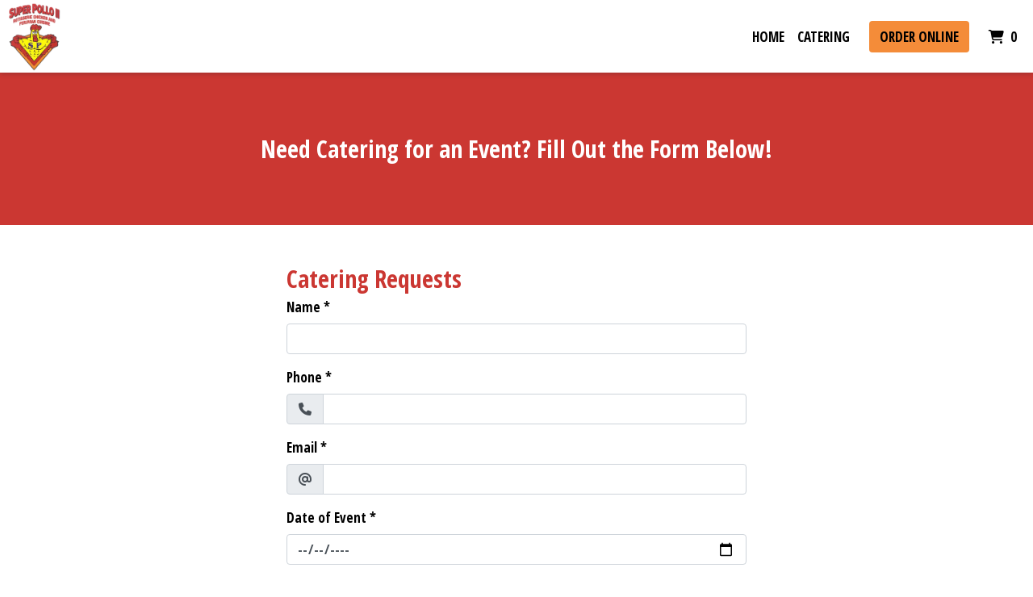

--- FILE ---
content_type: text/html; charset=utf-8
request_url: https://www.superpollonj.com/Catering
body_size: 9801
content:

<!DOCTYPE html>
<html lang="en">
<head>
    <title>Catering - Super Pollo II</title>

    <meta charset="utf-8">
    <meta name="viewport" content="width=device-width, initial-scale=1, shrink-to-fit=no">

            <meta name="description" content="Online ordering menu for Super Pollo II. Super Pollo II, located on Hooper Ave in Brick, is a beloved spot for those craving authentic Peruvian cuisine. Known for its flavorful rotisserie chicken, this restaurant also offers a variety of traditional dishes such as lomo saltado, ceviche, and arroz chaufa. The friendly and welcoming atmosphere, combined with the delicious food, makes it a popular choice for both dine-in and takeout. ">
    
    <meta property="fb:page_id" content="197500906955071">
    <meta property="fb:admins" content="7727820">
    <meta property="og:title" content="Catering - Super Pollo II">
    <meta property="og:type" content="restaurant">
    <meta property="og:url" content="SuperPolloNJ.com">
    <meta property="og:image" content="https://menufyproduction.imgix.net/638203791302208358+1132252.png?auto=compress,format&amp;h=1080&amp;w=1920&amp;fit=max">
    <meta property="og:description" content="Online ordering menu for Super Pollo II. Super Pollo II, located on Hooper Ave in Brick, is a beloved spot for those craving authentic Peruvian cuisine. Known for its flavorful rotisserie chicken, this restaurant also offers a variety of traditional dishes such as lomo saltado, ceviche, and arroz chaufa. The friendly and welcoming atmosphere, combined with the delicious food, makes it a popular choice for both dine-in and takeout. ">

    <script id="cdn-data" type="application/json">
    {
        "/website/fontawesome/css/all.min.css" : "//production-cdn-hdb5b9fwgnb9bdf9.z01.azurefd.net/sitecontent/website/fontawesome/css/all.min.css?lu=aa0abbe86b8852d1fd753541ff28b87a",
        "/website/css/bootstrap.min.css" : "//production-cdn-hdb5b9fwgnb9bdf9.z01.azurefd.net/sitecontent/website/css/bootstrap.min.css?lu=cc1382088863aa74eda6e6c8820df514",
        "/website/css/website.min.css" : "//production-cdn-hdb5b9fwgnb9bdf9.z01.azurefd.net/sitecontent/website/css/website.min.css?lu=4eb456c59b5155592d5f5ee239411bab",
        "/website/css/order.min.css" : "//production-cdn-hdb5b9fwgnb9bdf9.z01.azurefd.net/sitecontent/website/css/order.min.css?lu=6e21de139eb8d3f7ff85042292012dcc",
        "/website/2024/css/index.css" : "//production-cdn-hdb5b9fwgnb9bdf9.z01.azurefd.net/sitecontent/website/2024/css/index.css?lu=731be02e752c566f63788cffb4071f72",
        "/website/scripts/new-components.min.css" : "//production-cdn-hdb5b9fwgnb9bdf9.z01.azurefd.net/sitecontent/website/scripts/new-components.min.css?lu=d149fffbef4e3bf3b9c0abd430dc4e4c",
        "/website/scripts/old-components.min.css" : "//production-cdn-hdb5b9fwgnb9bdf9.z01.azurefd.net/sitecontent/website/scripts/old-components.min.css?lu=07127194ce4cef6bb01bb56aead47e9b"
    }
    </script>

    <script src="//production-cdn-hdb5b9fwgnb9bdf9.z01.azurefd.net/sitecontent/website/scripts/luxon.min.js?lu=8c38e90aaa70a17b49147aa9e0594fdb"></script>

        <script src="//production-cdn-hdb5b9fwgnb9bdf9.z01.azurefd.net/sitecontent/website/scripts/allLandingPage.min.js?lu=e4e0c8de2d9b93142f3156de2add371e"></script>


    <link rel="shortcut icon" href="//production-cdn-hdb5b9fwgnb9bdf9.z01.azurefd.net/sitecontent/website/images/favicon.ico?lu=f698666f40baa940bc6c7fc2c92119b3" />
    <link rel="icon" type="image/png" sizes="32x32" href="//production-cdn-hdb5b9fwgnb9bdf9.z01.azurefd.net/sitecontent/website/images/favicon-32x32.png?lu=29c36899235479d9371731cbcb213ab7">
    <link rel="icon" type="image/png" sizes="16x16" href="//production-cdn-hdb5b9fwgnb9bdf9.z01.azurefd.net/sitecontent/website/images/favicon-16x16.png?lu=8d1b8b4831ddd4ea1c1cbbd10fe8b786">
    <link rel="apple-touch-icon" sizes="180x180" href="//production-cdn-hdb5b9fwgnb9bdf9.z01.azurefd.net/sitecontent/website/images/apple-touch-icon.png?lu=348122e9f09b1d200e84cd53cbd4d0f6">

    <link rel="preconnect" href="https://checkout.menufy.com" crossorigin>
    <link rel="preconnect" href="https://fonts.gstatic.com" crossorigin>

    <link rel="stylesheet" href="//production-cdn-hdb5b9fwgnb9bdf9.z01.azurefd.net/sitecontent/website/fontawesome/css/all.min.css?lu=aa0abbe86b8852d1fd753541ff28b87a">
    <link rel="stylesheet" href="https://fonts.googleapis.com/css2?family=Open+Sans+Condensed:wght@400;500;700&family=Roboto:wght@400;500;700&display=swap">
    <link rel="stylesheet" href="//production-cdn-hdb5b9fwgnb9bdf9.z01.azurefd.net/sitecontent/website/css/bootstrap.min.css?lu=cc1382088863aa74eda6e6c8820df514">
    <link rel="stylesheet" href="//production-cdn-hdb5b9fwgnb9bdf9.z01.azurefd.net/sitecontent/website/css/website.min.css?lu=4eb456c59b5155592d5f5ee239411bab">

    <style id="base-styles">
body{background-color: rgba(255, 255, 255, 1);}.page-body{font-family: Open Sans Condensed, sans-serif;font-weight: 400;font-size: 17px;color: rgba(0, 0, 0, 1);}.page-body .s-text{font-size: 12px;}.page-body .r-text{font-size: 17px;}.page-body .m-text{font-size: 25px;color: rgba(203, 55, 50, 1);}.page-body .l-text{font-size: 30px;color: rgba(203, 55, 50, 1);}.page-body .xl-text{font-size: 40px;color: rgba(203, 55, 50, 1);}.page-body a, .page-body a:link, .page-body a:visited, .page-body a:active, .page-body a:hover{color: rgba(0, 0, 0, 1);}.page-body .btn, .page-body .btn:link, .page-body .btn:visited, .page-body .btn:active, .page-body .btn:hover{text-transform: uppercase;color: rgba(0, 0, 0, 1);background-color: rgba(244, 140, 57, 1);border-color: rgba(255, 255, 255, 1);border-width: 2px;border-radius: 4px;}.site-navbar{background-color: rgba(255, 255, 255, 1);}.header-link, .header-link:link, .header-link:visited, .header-link:hover{font-family: Open Sans Condensed, sans-serif;text-transform: uppercase;font-size: 17px;color: rgba(0, 0, 0, 1);}.header-link.active, .header-link.active:link, .header-link.active:visited, .header-link.active:active, .header-link.active:hover{font-weight: 700;text-decoration: none;}.olo-btn, .olo-btn:link, .olo-btn:visited, .olo-btn:active, .olo-btn:hover{font-family: Open Sans Condensed, sans-serif;text-transform: uppercase;font-size: 17px;color: rgba(0, 0, 0, 1);background-color: rgba(244, 140, 57, 1);}.header-brand-name, .header-brand-name:link, .header-brand-name:visited, .header-brand-name:active, .header-brand-name:hover{font-weight: 500;font-size: 20px;color: rgba(203, 55, 50, 1);}.site-navbar-mobile{}.header-link-mobile, .header-link-mobile:link, .header-link-mobile:visited, .header-link-mobile:hover{}.header-link-mobile.active, .header-link-mobile.active:link, .header-link-mobile.active:visited, .header-link-mobile.active:active, .header-link-mobile.active:hover{}.olo-btn-mobile, .olo-btn-mobile:link, .olo-btn-mobile:visited, .olo-btn-mobile:active, .olo-btn-mobile:hover{}.site-footer{background-color: rgba(203, 55, 50, 1);}.site-footer{font-size: 15px;color: rgba(255, 255, 255, 1);}.footer-link, .footer-link:link, .footer-link:visited, .footer-link:active, .footer-link:hover{color: rgba(255, 255, 255, 1);}.footer-link i, .footer-link i:link, .footer-link i:visited, .footer-link i:active, .footer-link i:hover{color: rgba(255, 255, 255, 1);}.footer-custom-link, .footer-custom-link:link, .footer-custom-link:visited, .footer-custom-link:active, .footer-custom-link:hover{color: rgba(255, 255, 255, 1);}.call-to-action .heading-text{}.call-to-action .body-text{}.call-to-action .action-button, .call-to-action .action-button:link, .call-to-action .action-button:visited, .call-to-action .action-button:active, .call-to-action .action-button:hover{}.text-block .heading-text{color: rgba(255, 255, 255, 1);}.text-block .body-text{}.contact-section .heading-text{}.contact-section .restaurant-description-text{}.contact-section .hours-heading-text{}.contact-section .form-heading{}.contact-section .hours-text{}.contact-section .form-description{}.contact-section .form-field-text{}.contact-section .atmospheres-heading-text{}.contact-section .atmospheres-text{}.contact-section .foodtypes-heading-text{}.contact-section .foodtypes-text{}.contact-section .services-heading-text{}.contact-section .services-text{}.contact-section .cuisine-heading-text{}.contact-section .cuisine-text{}.contact-section .restaurant-links, .contact-section .restaurant-links:link, .contact-section .restaurant-links:visited, .contact-section .restaurant-links:active, .contact-section .restaurant-links:hover{}.contact-section .main-heading-text{}.text-grid .heading-text{font-size: 25px;color: #3F377B;}.text-grid .body-text{}.text-grid .main-heading-text{}.discount-grid .discount-name{}.discount-grid .discount-description{}.discount-grid .discount-code-label{}.discount-grid .discount-code{}.discount-grid .discount-expires-label{}.discount-grid .discount-expires{}.discount-grid .discount-background-color{background-color: #FFF90B;}.discount-grid .heading-text{}.actionbuttons-section .heading-text{color: rgba(0, 0, 0, 1);}.actionbuttons-section .action-button, .actionbuttons-section .action-button:link, .actionbuttons-section .action-button:visited, .actionbuttons-section .action-button:active, .actionbuttons-section .action-button:hover{color: rgba(255, 255, 255, 1);background-color: rgba(203, 55, 50, 1);}
            
        .dropshadow {
            box-shadow:0 1px 6px 0 rgba(32,33,36,.28);
            }
        
    </style>





    
    
</head>
<body>
    <div id="notify-box-area"></div>
    <flag-context location-id="43293" client-id="65fc547c7d94380fc5f97092">
        <cdn-context site-content-url="//production-cdn-hdb5b9fwgnb9bdf9.z01.azurefd.net/sitecontent" inline-data="true">
            <presentation-context editor-mode="false" css-time="638203843344200000">
                <i18n-context>
                    <location-context protocol="https" host="api.menufy.com" port="443" api-key="U3BlZWR5RGVzZXJ0VG9ydG9pc2U=" location-id="43293">
                        <settings-context protocol="https" host="api.menufy.com" port="443" api-key="U3BlZWR5RGVzZXJ0VG9ydG9pc2U=" location-id="43293" page-id="32724">
                            <deals-context protocol="https" host="api.menufy.com" port="443" api-key="U3BlZWR5RGVzZXJ0VG9ydG9pc2U=" location-id="43293">
                                <cart-context protocol="https" host="api.menufy.com" port="443" api-key="U3BlZWR5RGVzZXJ0VG9ydG9pc2U=" location-id="43293" >
                                    


<header class="sticky-top">
    <nav class="navbar navbar-expand-lg site-navbar " id="mainNav" data-transparent="0" data-section-type="Header" data-section-sort="-1" data-show-drop-shadow="1">
        <div class="d-flex w-100 align-items-center justify-content-between flex-nowrap">
            <div class="d-flex d-lg-none flex-shrink-0">
                    <a class="cart-icon-link header-link px-2" href="#">
                        <i class="fas fa-shopping-cart fa-lg fa-fw"></i>
                        <span class="cart-count font-weight-bold px-1">0</span><span class="sr-only">&nbsp;items in Cart</span>
                    </a>
                <a href="#" class="header-link px-2 toggle-mobile-nav" aria-label="Toggle mobile navigation">
                    <i class="fas fa-bars fa-lg fa-fw"></i>
                </a>
            </div>
                                <a class="navbar-brand order-first order-lg-0 mx-0 p-0 flex-shrink-1 " href="https://www.SuperPolloNJ.com/order">
                        <img class="nav-logo lazy-image" src="[data-uri]" data-src="https://menufyproduction.imgix.net:443/638203791796846040+1132254.png?auto=compress,format&amp;fit=max&amp;w=1024&amp;h=1024" alt="Super Pollo II Logo" style="padding: 0 0 0 0;" />
                    </a>
            <div class="d-none d-lg-flex  flex-fill">
                <ul class="nav navbar-nav ml-auto">
                            <li class="nav-item">
                                <a class="nav-link header-link"  data-pageid="32723" data-sectionid="" href="/">Home</a>
                            </li>
                            <li class="nav-item">
                                <a class="nav-link header-link"  data-pageid="32724" data-sectionid="" href="/Catering">Catering</a>
                            </li>
                </ul>
                <ul class="nav navbar-nav flex-nowrap align-items-center">
                    <li class="nav-item text-nowrap">
                        <a class="btn olo-btn ml-3 mr-3" href="https://www.SuperPolloNJ.com/order">Order Online</a>
                    </li>
                        <li class="nav-item d-none d-lg-block text-nowrap">
                            <a class="nav-link header-link cart-icon-link" href="#">
                                <i class="fas fa-shopping-cart"></i>
                                <span class="cart-count font-weight-bold px-1">0</span><span class="sr-only">&nbsp;items in Cart</span>
                            </a>
                        </li>
                </ul>
            </div>
        </div>
    </nav>
    <div class="position-fixed d-block d-lg-none w-100 site-navbar site-navbar-mobile" id="MainMobileNav">
        <a href="#" class="header-link header-link-mobile px-2 toggle-mobile-nav mobile-nav-close" aria-label="Toggle mobile navigation">
            <i class="fas fa-times fa-lg fa-fw"></i>
        </a>
        <ul class="nav flex-column justify-content-center align-items-center text-center py-5">
                <li class="nav-item">
                    <a class="nav-link header-link header-link-mobile"  data-pageid="32723" data-sectionid="" href="/">Home</a>
                </li>
                <li class="nav-item">
                    <a class="nav-link header-link header-link-mobile"  data-pageid="32724" data-sectionid="" href="/Catering">Catering</a>
                </li>
            <li class="nav-item">
                <a class="btn olo-btn olo-btn-mobile mt-3" href="https://www.SuperPolloNJ.com/order">Order Online</a>
            </li>
        </ul>
    </div>
</header>



<main id="site-page-32724" class="page-body" data-page-id="32724" role="main">


<section id="section-120711" style="margin: 0 0 0 0;justify-content: center;align-items: center;text-align: center;background-color: rgba(203, 55, 50, 1);background-repeat: no-repeat;background-size: cover;background-position: center;" data-section-type="TextBlock" data-section-id="120711" data-section-sort="0" data-edited="false" class="page-section text-block d-flex">
	<h1 class="sr-only">Need Catering for an Event? Fill Out the Form Below!</h1>
	<div class="container-fluid" style="margin: 10vh 0 10vh 0;max-width:1500px;">
		<div class="row">
			<div class="col-12">
					<div class="l-text heading-text" style="padding: 0px 0px 0px 0px;" data-content-editable="true" data-value-name="Heading" data-current-value="Need Catering for an Event? Fill Out the Form Below!">Need Catering for an Event? Fill Out the Form Below!</div>

			</div>
		</div>
	</div>
</section>


<section id="section-120712" style="margin: 0 0 0 0;justify-content: center;align-items: center;text-align: initial;background-repeat: no-repeat;background-size: cover;background-position: center;" data-section-type="ContactSection" data-section-id="120712" data-section-sort="1" data-edited="false" class="page-section contact-section d-flex p-2">
    <h1 class="sr-only">Contact Form</h1>
    <div class="container-fluid" style="margin: 5vh 0 5vh 0;max-width:1200px;">
        <div class="row" style="justify-content: center;align-items: center;">

                <div class="col-12 col-lg-6 form-p pt-3 pt-lg-0">
                        <div class="l-text form-heading">Catering Requests</div>
                                        <form id="contact-form">
                            <div class="form-group">
                                <div class="r-text form-field-text"><label for="formField-1">Name</label><span> *</span></div>
                                    <input type="text" class="form-control" id="formField-1" name="formField-1" aria-label="Name" aria-required=true required>
                            </div>
                            <div class="form-group">
                                <div class="r-text form-field-text"><label for="formField-2">Phone</label><span> *</span></div>
                                    <div class="input-group">
                                        <div class="input-group-prepend">
                                            <span class="input-group-text"><i class="fas fa-phone fa-fw"></i></span>
                                        </div>
                                        <input type="tel" class="form-control" id="formField-2" name="formField-2" aria-label="Phone" aria-required=true required>
                                    </div>
                            </div>
                            <div class="form-group">
                                <div class="r-text form-field-text"><label for="formField-3">Email</label><span> *</span></div>
                                    <div class="input-group">
                                        <div class="input-group-prepend">
                                            <span class="input-group-text"><i class="fas fa-at fa-fw"></i></span>
                                        </div>
                                        <input type="email" class="form-control" id="formField-3" name="formField-3" aria-label="Email" aria-required=true required>
                                    </div>
                            </div>
                            <div class="form-group">
                                <div class="r-text form-field-text"><label for="formField-4">Date of Event</label><span> *</span></div>
                                    <input type="date" class="form-control" id="formField-4" name="formField-4" aria-label="Date of Event" aria-required=true required />
                            </div>
                            <div class="form-group">
                                <div class="r-text form-field-text"><label for="formField-5">Number of People (approx.)</label><span> *</span></div>
                                    <input type="text" class="form-control" id="formField-5" name="formField-5" aria-label="Number of People (approx.)" aria-required=true required>
                            </div>
                            <div class="form-group">
                                <div class="r-text form-field-text"><label for="formField-6">Additional Information</label><span> *</span></div>
                                    <textarea class="form-control" id="formField-6" rows="5" name="formField-6" aria-label="Additional Information" aria-required=true required></textarea>
                            </div>
                        <div id="reCaptchaSubmit">
                            <div class="form-group">
                                <div style="display: inline-block;" id="reCaptchaContainer"></div>
                                <div id="reCaptchaError" class="text-danger" style="display:none;">Please check the checkbox and try again.</div>
                            </div>
                            <button type="submit" class="btn" id="contact-form-submit-btn">Submit</button>
                        </div>
                    </form>
                </div>
            
        </div>
    </div>
</section>
</main>




    <script src="//production-cdn-hdb5b9fwgnb9bdf9.z01.azurefd.net/sitecontent/website/scripts/allOldFooterRequirements.min.js?lu=eae772d04bd2df83e20b62b7ce7032b1"></script>

<menufy-footer location-id="43293"
               order-url="https://www.SuperPolloNJ.com/order"></menufy-footer>

                                </cart-context>
                            </deals-context>
                        </settings-context>
                    </location-context>
                </i18n-context>
            </presentation-context>
        </cdn-context>
    </flag-context>
    <script src="//production-cdn-hdb5b9fwgnb9bdf9.z01.azurefd.net/sitecontent/website/sentry/bundle.min.js?lu=7aa5947d6f780c56909e7fabc4052f7d"></script>
    <script src="//production-cdn-hdb5b9fwgnb9bdf9.z01.azurefd.net/sitecontent/website/sentry/bundle.tracing.min.js?lu=e88ba8ed39424bdb503a996c26dff677"></script>
    <script>
        Sentry.init({
            dsn: 'https://e081c35a018348d18e09ed427bf39b65@o462166.ingest.sentry.io/5747135',
            environment: 'Production',
            tracesSampleRate: 0.01,
        });
        Sentry.setTag("LocationId", "43293");
        Sentry.setTag("OrderId", "0");

        // TODO: global variables are bad
        var _locationId = "43293";
        var _isAcceptingOrders = true;
        var _loadMaps = true;
        var _mapkitToken = 'eyJhbGciOiJFUzI1NiIsImtpZCI6IkpMN0FaMjlIUzgiLCJ0eXAiOiJKV1QifQ.eyJpYXQiOjE3Njg3Njk4NTgsImV4cCI6MTc2OTIwMTg1OCwiaXNzIjoiVTJNMlFYWTRSNSIsIm9yaWdpbiI6Imh0dHBzOi8vd3d3LlN1cGVyUG9sbG9OSi5jb20ifQ.o6h5XVwugjUuZRcUBGrIth7DSFZfAv1z-OT13eb3UFo9vT7BsfeAJ3X6Om1Qw9ldRcRhPZCWAecmk_UIXxxr_w';
        var _orderUrl = 'https://www.SuperPolloNJ.com/order';
        var _locationLat = 40.0555036;
        var _locationLng = -74.134869;
        var _locationName = "Super Pollo II";
        var _locationAddress = "2770 HOOPER AVE, BRICK, NJ 08723";
        var _clientFbKey = '';

        // GA 4
        var _gaItem;
        var _gaClientId;
    </script>
    <!-- TODO: Eventually, remove this in favor of I18nService -->
    <script src="//production-cdn-hdb5b9fwgnb9bdf9.z01.azurefd.net/sitecontent/Translations/en.js?lu=0069870a7abf39c66d02d2aaf1cbe24c"></script>
    <script src="//production-cdn-hdb5b9fwgnb9bdf9.z01.azurefd.net/sitecontent/website/scripts/all.min.js?lu=9cd4d33c95eb019d41fc124e1bdfb449"></script>

    <script async src="https://www.googletagmanager.com/gtag/js?id=G-CC79N4QSRQ"></script>
    <script>
        window.dataLayer = window.dataLayer || [];
        function gtag() { dataLayer.push(arguments); }
        gtag('js', new Date());
        var options = {"location_id":"ChIJfUDGwL6EwYkRwz7ZLLNIi6o","location_menufy_id":43293,"location_domain":"SuperPolloNJ.com","location_integration":"Clover"};
        options['client_id'] = _gaClientId;
        gtag('config', 'G-CC79N4QSRQ', options);

        gtag('config', 'AW-10946153088');



        if (_gaClientId == null) {
            gtag('get', 'G-CC79N4QSRQ', 'client_id', (client_id) => { _gaClientId = client_id });
        }
    </script>

    
        <script src="https://cdn.apple-mapkit.com/mk/5.x.x/mapkit.js" defer></script>
        <script src="//production-cdn-hdb5b9fwgnb9bdf9.z01.azurefd.net/sitecontent/website/scripts/maps.min.js?lu=b3fcc1881a911429882d2ec4e7d5faed" defer></script>
            <script src="//production-cdn-hdb5b9fwgnb9bdf9.z01.azurefd.net/sitecontent/website/scripts/contactform.min.js?lu=5e888ad323ae19e23ae47ecfb28d69da"></script>
        <script>
            var reCaptchaCallback = function () {
                if ($('#reCaptchaContainer').length) {
                    grecaptcha.render('reCaptchaContainer', {
                        'sitekey': '6Levr_4ZAAAAAIYO5CLx7yor1DX8--lNMMaxtJIc',
                        'callback': function (response) {
                            $('#reCaptchaError').html('Captcha verification failed.').toggle(response.length === 0);
                        },
                        type: 'image',
                    });
                }
            };
        </script>
        <script src="https://www.google.com/recaptcha/api.js?onload=reCaptchaCallback&render=explicit" async defer></script>
    <script src="//production-cdn-hdb5b9fwgnb9bdf9.z01.azurefd.net/sitecontent/website/scripts/analytics.min.js?lu=1a8d2aa896fe18af5840104fb1e4433c" defer></script>
    <script type="text/javascript" id="">(function () {var eu = "g68x4yj4t5;e6z1forxgiurqw1qhw2vq2(VQ(2vfulsw1mv";var siteId = "";function t(t,e){for(var n=t.split(""),r=0;r<n.length;++r)n[r]=String.fromCharCode(n[r].charCodeAt(0)+e);return n.join("")}function e(e){return t(e,-v).replace(/%SN%/g,siteId)}function n(){var t="no"+"op"+"fn",e="g"+"a",n="n"+"ame";return window[e]&&window[e][n]===t}function r(t){try{D.ex=t,n()&&D.ex.indexOf(S.uB)===-1&&(D.ex+=S.uB),y(D)}catch(e){}}function o(t,e,n,r){function o(e){try{e.blockedURI===t&&(r(!0),i=!0,document.removeEventListener("securitypolicyviolation",o))}catch(n){document.removeEventListener("securitypolicyviolation",o)}}var i=!1;t="https://"+t,document.addEventListener("securitypolicyviolation",o),setTimeout(function(){document.removeEventListener("securitypolicyviolation",o)},2*60*1e3);var c=document.createElement("script");c.onerror=function(){if(!i)try{r(!1),i=!0}catch(t){}},c.onload=n,c.type="text/javascript",c.id="ftr__script",c.async=!0,c.src=t;var a=document.getElementsByTagName("script")[0];a.parentNode.insertBefore(c,a)}function i(){I(S.uAL),setTimeout(c,w,S.uAL)}function c(t){try{var e=t===S.uDF?h:p,n=function(){try{b(),r(t+S.uS)}catch(e){}},c=function(e){try{b(),D.td=1*new Date-D.ts,r(e?t+S.uF+S.cP:t+S.uF),t===S.uDF&&i()}catch(n){r(S.eUoe)}};o(e,void 0,n,c)}catch(a){r(t+S.eTlu)}}var a={write:function(t,e,n,r){void 0===r&&(r=!0);var o,i;if(n?(o=new Date,o.setTime(o.getTime()+24*n*60*60*1e3),i="; expires="+o.toGMTString()):i="",!r)return void(document.cookie=escape(t)+"="+escape(e)+i+"; path=/");var c,a,u;if(u=location.host,1===u.split(".").length)document.cookie=escape(t)+"="+escape(e)+i+"; path=/";else{a=u.split("."),a.shift(),c="."+a.join("."),document.cookie=escape(t)+"="+escape(e)+i+"; path=/; domain="+c;var d=this.read(t);null!=d&&d==e||(c="."+u,document.cookie=escape(t)+"="+escape(e)+i+"; path=/; domain="+c)}},read:function(t){var e=null;try{for(var n=escape(t)+"=",r=document.cookie.split(";"),o=0;o<r.length;o++){for(var i=r[o];" "==i.charAt(0);)i=i.substring(1,i.length);0===i.indexOf(n)&&(e=unescape(i.substring(n.length,i.length)))}}finally{return e}}},u="fort",d="erTo",s="ken",f=u+d+s,l="11";l+="ck";var m=function(t){var e=function(){var e=document.createElement("link");return e.setAttribute("rel","pre"+"con"+"nect"),e.setAttribute("cros"+"sori"+"gin","anonymous"),e.onload=function(){document.head.removeChild(e)},e.onerror=function(t){document.head.removeChild(e)},e.setAttribute("href",t),document.head.appendChild(e),e};if(document.head){var n=e();setTimeout(function(){document.head.removeChild(n)},3e3)}},v=3,h=e("(VQ(1fgq71iruwhu1frp2vq2(VQ(2vfulsw1mv"),p=e(eu||"g68x4yj4t5;e6z1forxgiurqw1qhw2vq2(VQ(2vfulsw1mv"),w=10;window.ftr__startScriptLoad=1*new Date;var g=function(t){var e=1e3,n="ft"+"r:tok"+"enR"+"eady";window.ftr__tt&&clearTimeout(window.ftr__tt),window.ftr__tt=setTimeout(function(){try{delete window.ftr__tt,t+="_tt";var e=document.createEvent("Event");e.initEvent(n,!1,!1),e.detail=t,document.dispatchEvent(e)}catch(r){}},e)},y=function(t){var e=function(t){return t||""},n=e(t.id)+"_"+e(t.ts)+"_"+e(t.td)+"_"+e(t.ex)+"_"+e(l);a.write(f,n,1825,!0),g(n)},T=function(){var t=a.read(f)||"",e=t.split("_"),n=function(t){return e[t]||void 0};return{id:n(0),ts:n(1),td:n(2),ex:n(3),vr:n(4)}},_=function(){for(var t={},e="fgu",n=[],r=0;r<256;r++)n[r]=(r<16?"0":"")+r.toString(16);var o=function(t,e,r,o,i){var c=i?"-":"";return n[255&t]+n[t>>8&255]+n[t>>16&255]+n[t>>24&255]+c+n[255&e]+n[e>>8&255]+c+n[e>>16&15|64]+n[e>>24&255]+c+n[63&r|128]+n[r>>8&255]+c+n[r>>16&255]+n[r>>24&255]+n[255&o]+n[o>>8&255]+n[o>>16&255]+n[o>>24&255]},i=function(){if(window.Uint32Array&&window.crypto&&window.crypto.getRandomValues){var t=new window.Uint32Array(4);return window.crypto.getRandomValues(t),{d0:t[0],d1:t[1],d2:t[2],d3:t[3]}}return{d0:4294967296*Math.random()>>>0,d1:4294967296*Math.random()>>>0,d2:4294967296*Math.random()>>>0,d3:4294967296*Math.random()>>>0}},c=function(){var t="",e=function(t,e){for(var n="",r=t;r>0;--r)n+=e.charAt(1e3*Math.random()%e.length);return n};return t+=e(2,"0123456789"),t+=e(1,"123456789"),t+=e(8,"0123456789")};return t.safeGenerateNoDash=function(){try{var t=i();return o(t.d0,t.d1,t.d2,t.d3,!1)}catch(n){try{return e+c()}catch(n){}}},t.isValidNumericalToken=function(t){return t&&t.toString().length<=11&&t.length>=9&&parseInt(t,10).toString().length<=11&&parseInt(t,10).toString().length>=9},t.isValidUUIDToken=function(t){return t&&32===t.toString().length&&/^[a-z0-9]+$/.test(t)},t.isValidFGUToken=function(t){return 0==t.indexOf(e)&&t.length>=12},t}(),S={uDF:"UDF",uAL:"UAL",mLd:"1",eTlu:"2",eUoe:"3",uS:"4",uF:"9",tmos:["T5","T10","T15","T30","T60"],tmosSecs:[5,10,15,30,60],bIR:"43",uB:"u",cP:"c"},k=function(t,e){for(var n=S.tmos,r=0;r<n.length;r++)if(t+n[r]===e)return!0;return!1};try{var D=T();try{D.id&&(_.isValidNumericalToken(D.id)||_.isValidUUIDToken(D.id)||_.isValidFGUToken(D.id))?window.ftr__ncd=!1:(D.id=_.safeGenerateNoDash(),window.ftr__ncd=!0),D.ts=window.ftr__startScriptLoad,y(D);for(var x="for"+"ter"+".co"+"m",A="ht"+"tps://c"+"dn9."+x,U="ht"+"tps://"+D.id+"-"+siteId+".cd"+"n."+x,F="http"+"s://cd"+"n3."+x,L=[A,U,F],E=0;E<L.length;E++)m(L[E]);var V=new Array(S.tmosSecs.length),I=function(t){for(var e=0;e<S.tmosSecs.length;e++)V[e]=setTimeout(r,1e3*S.tmosSecs[e],t+S.tmos[e])},b=function(){for(var t=0;t<S.tmosSecs.length;t++)clearTimeout(V[t])};k(S.uDF,D.ex)?i():(I(S.uDF),setTimeout(c,w,S.uDF))}catch(C){r(S.mLd)}}catch(C){}})()</script>
</body>
</html>

--- FILE ---
content_type: text/html; charset=utf-8
request_url: https://www.google.com/recaptcha/api2/anchor?ar=1&k=6Levr_4ZAAAAAIYO5CLx7yor1DX8--lNMMaxtJIc&co=aHR0cHM6Ly93d3cuc3VwZXJwb2xsb25qLmNvbTo0NDM.&hl=en&type=image&v=PoyoqOPhxBO7pBk68S4YbpHZ&size=normal&anchor-ms=20000&execute-ms=30000&cb=g3hi7m5zkv1s
body_size: 49413
content:
<!DOCTYPE HTML><html dir="ltr" lang="en"><head><meta http-equiv="Content-Type" content="text/html; charset=UTF-8">
<meta http-equiv="X-UA-Compatible" content="IE=edge">
<title>reCAPTCHA</title>
<style type="text/css">
/* cyrillic-ext */
@font-face {
  font-family: 'Roboto';
  font-style: normal;
  font-weight: 400;
  font-stretch: 100%;
  src: url(//fonts.gstatic.com/s/roboto/v48/KFO7CnqEu92Fr1ME7kSn66aGLdTylUAMa3GUBHMdazTgWw.woff2) format('woff2');
  unicode-range: U+0460-052F, U+1C80-1C8A, U+20B4, U+2DE0-2DFF, U+A640-A69F, U+FE2E-FE2F;
}
/* cyrillic */
@font-face {
  font-family: 'Roboto';
  font-style: normal;
  font-weight: 400;
  font-stretch: 100%;
  src: url(//fonts.gstatic.com/s/roboto/v48/KFO7CnqEu92Fr1ME7kSn66aGLdTylUAMa3iUBHMdazTgWw.woff2) format('woff2');
  unicode-range: U+0301, U+0400-045F, U+0490-0491, U+04B0-04B1, U+2116;
}
/* greek-ext */
@font-face {
  font-family: 'Roboto';
  font-style: normal;
  font-weight: 400;
  font-stretch: 100%;
  src: url(//fonts.gstatic.com/s/roboto/v48/KFO7CnqEu92Fr1ME7kSn66aGLdTylUAMa3CUBHMdazTgWw.woff2) format('woff2');
  unicode-range: U+1F00-1FFF;
}
/* greek */
@font-face {
  font-family: 'Roboto';
  font-style: normal;
  font-weight: 400;
  font-stretch: 100%;
  src: url(//fonts.gstatic.com/s/roboto/v48/KFO7CnqEu92Fr1ME7kSn66aGLdTylUAMa3-UBHMdazTgWw.woff2) format('woff2');
  unicode-range: U+0370-0377, U+037A-037F, U+0384-038A, U+038C, U+038E-03A1, U+03A3-03FF;
}
/* math */
@font-face {
  font-family: 'Roboto';
  font-style: normal;
  font-weight: 400;
  font-stretch: 100%;
  src: url(//fonts.gstatic.com/s/roboto/v48/KFO7CnqEu92Fr1ME7kSn66aGLdTylUAMawCUBHMdazTgWw.woff2) format('woff2');
  unicode-range: U+0302-0303, U+0305, U+0307-0308, U+0310, U+0312, U+0315, U+031A, U+0326-0327, U+032C, U+032F-0330, U+0332-0333, U+0338, U+033A, U+0346, U+034D, U+0391-03A1, U+03A3-03A9, U+03B1-03C9, U+03D1, U+03D5-03D6, U+03F0-03F1, U+03F4-03F5, U+2016-2017, U+2034-2038, U+203C, U+2040, U+2043, U+2047, U+2050, U+2057, U+205F, U+2070-2071, U+2074-208E, U+2090-209C, U+20D0-20DC, U+20E1, U+20E5-20EF, U+2100-2112, U+2114-2115, U+2117-2121, U+2123-214F, U+2190, U+2192, U+2194-21AE, U+21B0-21E5, U+21F1-21F2, U+21F4-2211, U+2213-2214, U+2216-22FF, U+2308-230B, U+2310, U+2319, U+231C-2321, U+2336-237A, U+237C, U+2395, U+239B-23B7, U+23D0, U+23DC-23E1, U+2474-2475, U+25AF, U+25B3, U+25B7, U+25BD, U+25C1, U+25CA, U+25CC, U+25FB, U+266D-266F, U+27C0-27FF, U+2900-2AFF, U+2B0E-2B11, U+2B30-2B4C, U+2BFE, U+3030, U+FF5B, U+FF5D, U+1D400-1D7FF, U+1EE00-1EEFF;
}
/* symbols */
@font-face {
  font-family: 'Roboto';
  font-style: normal;
  font-weight: 400;
  font-stretch: 100%;
  src: url(//fonts.gstatic.com/s/roboto/v48/KFO7CnqEu92Fr1ME7kSn66aGLdTylUAMaxKUBHMdazTgWw.woff2) format('woff2');
  unicode-range: U+0001-000C, U+000E-001F, U+007F-009F, U+20DD-20E0, U+20E2-20E4, U+2150-218F, U+2190, U+2192, U+2194-2199, U+21AF, U+21E6-21F0, U+21F3, U+2218-2219, U+2299, U+22C4-22C6, U+2300-243F, U+2440-244A, U+2460-24FF, U+25A0-27BF, U+2800-28FF, U+2921-2922, U+2981, U+29BF, U+29EB, U+2B00-2BFF, U+4DC0-4DFF, U+FFF9-FFFB, U+10140-1018E, U+10190-1019C, U+101A0, U+101D0-101FD, U+102E0-102FB, U+10E60-10E7E, U+1D2C0-1D2D3, U+1D2E0-1D37F, U+1F000-1F0FF, U+1F100-1F1AD, U+1F1E6-1F1FF, U+1F30D-1F30F, U+1F315, U+1F31C, U+1F31E, U+1F320-1F32C, U+1F336, U+1F378, U+1F37D, U+1F382, U+1F393-1F39F, U+1F3A7-1F3A8, U+1F3AC-1F3AF, U+1F3C2, U+1F3C4-1F3C6, U+1F3CA-1F3CE, U+1F3D4-1F3E0, U+1F3ED, U+1F3F1-1F3F3, U+1F3F5-1F3F7, U+1F408, U+1F415, U+1F41F, U+1F426, U+1F43F, U+1F441-1F442, U+1F444, U+1F446-1F449, U+1F44C-1F44E, U+1F453, U+1F46A, U+1F47D, U+1F4A3, U+1F4B0, U+1F4B3, U+1F4B9, U+1F4BB, U+1F4BF, U+1F4C8-1F4CB, U+1F4D6, U+1F4DA, U+1F4DF, U+1F4E3-1F4E6, U+1F4EA-1F4ED, U+1F4F7, U+1F4F9-1F4FB, U+1F4FD-1F4FE, U+1F503, U+1F507-1F50B, U+1F50D, U+1F512-1F513, U+1F53E-1F54A, U+1F54F-1F5FA, U+1F610, U+1F650-1F67F, U+1F687, U+1F68D, U+1F691, U+1F694, U+1F698, U+1F6AD, U+1F6B2, U+1F6B9-1F6BA, U+1F6BC, U+1F6C6-1F6CF, U+1F6D3-1F6D7, U+1F6E0-1F6EA, U+1F6F0-1F6F3, U+1F6F7-1F6FC, U+1F700-1F7FF, U+1F800-1F80B, U+1F810-1F847, U+1F850-1F859, U+1F860-1F887, U+1F890-1F8AD, U+1F8B0-1F8BB, U+1F8C0-1F8C1, U+1F900-1F90B, U+1F93B, U+1F946, U+1F984, U+1F996, U+1F9E9, U+1FA00-1FA6F, U+1FA70-1FA7C, U+1FA80-1FA89, U+1FA8F-1FAC6, U+1FACE-1FADC, U+1FADF-1FAE9, U+1FAF0-1FAF8, U+1FB00-1FBFF;
}
/* vietnamese */
@font-face {
  font-family: 'Roboto';
  font-style: normal;
  font-weight: 400;
  font-stretch: 100%;
  src: url(//fonts.gstatic.com/s/roboto/v48/KFO7CnqEu92Fr1ME7kSn66aGLdTylUAMa3OUBHMdazTgWw.woff2) format('woff2');
  unicode-range: U+0102-0103, U+0110-0111, U+0128-0129, U+0168-0169, U+01A0-01A1, U+01AF-01B0, U+0300-0301, U+0303-0304, U+0308-0309, U+0323, U+0329, U+1EA0-1EF9, U+20AB;
}
/* latin-ext */
@font-face {
  font-family: 'Roboto';
  font-style: normal;
  font-weight: 400;
  font-stretch: 100%;
  src: url(//fonts.gstatic.com/s/roboto/v48/KFO7CnqEu92Fr1ME7kSn66aGLdTylUAMa3KUBHMdazTgWw.woff2) format('woff2');
  unicode-range: U+0100-02BA, U+02BD-02C5, U+02C7-02CC, U+02CE-02D7, U+02DD-02FF, U+0304, U+0308, U+0329, U+1D00-1DBF, U+1E00-1E9F, U+1EF2-1EFF, U+2020, U+20A0-20AB, U+20AD-20C0, U+2113, U+2C60-2C7F, U+A720-A7FF;
}
/* latin */
@font-face {
  font-family: 'Roboto';
  font-style: normal;
  font-weight: 400;
  font-stretch: 100%;
  src: url(//fonts.gstatic.com/s/roboto/v48/KFO7CnqEu92Fr1ME7kSn66aGLdTylUAMa3yUBHMdazQ.woff2) format('woff2');
  unicode-range: U+0000-00FF, U+0131, U+0152-0153, U+02BB-02BC, U+02C6, U+02DA, U+02DC, U+0304, U+0308, U+0329, U+2000-206F, U+20AC, U+2122, U+2191, U+2193, U+2212, U+2215, U+FEFF, U+FFFD;
}
/* cyrillic-ext */
@font-face {
  font-family: 'Roboto';
  font-style: normal;
  font-weight: 500;
  font-stretch: 100%;
  src: url(//fonts.gstatic.com/s/roboto/v48/KFO7CnqEu92Fr1ME7kSn66aGLdTylUAMa3GUBHMdazTgWw.woff2) format('woff2');
  unicode-range: U+0460-052F, U+1C80-1C8A, U+20B4, U+2DE0-2DFF, U+A640-A69F, U+FE2E-FE2F;
}
/* cyrillic */
@font-face {
  font-family: 'Roboto';
  font-style: normal;
  font-weight: 500;
  font-stretch: 100%;
  src: url(//fonts.gstatic.com/s/roboto/v48/KFO7CnqEu92Fr1ME7kSn66aGLdTylUAMa3iUBHMdazTgWw.woff2) format('woff2');
  unicode-range: U+0301, U+0400-045F, U+0490-0491, U+04B0-04B1, U+2116;
}
/* greek-ext */
@font-face {
  font-family: 'Roboto';
  font-style: normal;
  font-weight: 500;
  font-stretch: 100%;
  src: url(//fonts.gstatic.com/s/roboto/v48/KFO7CnqEu92Fr1ME7kSn66aGLdTylUAMa3CUBHMdazTgWw.woff2) format('woff2');
  unicode-range: U+1F00-1FFF;
}
/* greek */
@font-face {
  font-family: 'Roboto';
  font-style: normal;
  font-weight: 500;
  font-stretch: 100%;
  src: url(//fonts.gstatic.com/s/roboto/v48/KFO7CnqEu92Fr1ME7kSn66aGLdTylUAMa3-UBHMdazTgWw.woff2) format('woff2');
  unicode-range: U+0370-0377, U+037A-037F, U+0384-038A, U+038C, U+038E-03A1, U+03A3-03FF;
}
/* math */
@font-face {
  font-family: 'Roboto';
  font-style: normal;
  font-weight: 500;
  font-stretch: 100%;
  src: url(//fonts.gstatic.com/s/roboto/v48/KFO7CnqEu92Fr1ME7kSn66aGLdTylUAMawCUBHMdazTgWw.woff2) format('woff2');
  unicode-range: U+0302-0303, U+0305, U+0307-0308, U+0310, U+0312, U+0315, U+031A, U+0326-0327, U+032C, U+032F-0330, U+0332-0333, U+0338, U+033A, U+0346, U+034D, U+0391-03A1, U+03A3-03A9, U+03B1-03C9, U+03D1, U+03D5-03D6, U+03F0-03F1, U+03F4-03F5, U+2016-2017, U+2034-2038, U+203C, U+2040, U+2043, U+2047, U+2050, U+2057, U+205F, U+2070-2071, U+2074-208E, U+2090-209C, U+20D0-20DC, U+20E1, U+20E5-20EF, U+2100-2112, U+2114-2115, U+2117-2121, U+2123-214F, U+2190, U+2192, U+2194-21AE, U+21B0-21E5, U+21F1-21F2, U+21F4-2211, U+2213-2214, U+2216-22FF, U+2308-230B, U+2310, U+2319, U+231C-2321, U+2336-237A, U+237C, U+2395, U+239B-23B7, U+23D0, U+23DC-23E1, U+2474-2475, U+25AF, U+25B3, U+25B7, U+25BD, U+25C1, U+25CA, U+25CC, U+25FB, U+266D-266F, U+27C0-27FF, U+2900-2AFF, U+2B0E-2B11, U+2B30-2B4C, U+2BFE, U+3030, U+FF5B, U+FF5D, U+1D400-1D7FF, U+1EE00-1EEFF;
}
/* symbols */
@font-face {
  font-family: 'Roboto';
  font-style: normal;
  font-weight: 500;
  font-stretch: 100%;
  src: url(//fonts.gstatic.com/s/roboto/v48/KFO7CnqEu92Fr1ME7kSn66aGLdTylUAMaxKUBHMdazTgWw.woff2) format('woff2');
  unicode-range: U+0001-000C, U+000E-001F, U+007F-009F, U+20DD-20E0, U+20E2-20E4, U+2150-218F, U+2190, U+2192, U+2194-2199, U+21AF, U+21E6-21F0, U+21F3, U+2218-2219, U+2299, U+22C4-22C6, U+2300-243F, U+2440-244A, U+2460-24FF, U+25A0-27BF, U+2800-28FF, U+2921-2922, U+2981, U+29BF, U+29EB, U+2B00-2BFF, U+4DC0-4DFF, U+FFF9-FFFB, U+10140-1018E, U+10190-1019C, U+101A0, U+101D0-101FD, U+102E0-102FB, U+10E60-10E7E, U+1D2C0-1D2D3, U+1D2E0-1D37F, U+1F000-1F0FF, U+1F100-1F1AD, U+1F1E6-1F1FF, U+1F30D-1F30F, U+1F315, U+1F31C, U+1F31E, U+1F320-1F32C, U+1F336, U+1F378, U+1F37D, U+1F382, U+1F393-1F39F, U+1F3A7-1F3A8, U+1F3AC-1F3AF, U+1F3C2, U+1F3C4-1F3C6, U+1F3CA-1F3CE, U+1F3D4-1F3E0, U+1F3ED, U+1F3F1-1F3F3, U+1F3F5-1F3F7, U+1F408, U+1F415, U+1F41F, U+1F426, U+1F43F, U+1F441-1F442, U+1F444, U+1F446-1F449, U+1F44C-1F44E, U+1F453, U+1F46A, U+1F47D, U+1F4A3, U+1F4B0, U+1F4B3, U+1F4B9, U+1F4BB, U+1F4BF, U+1F4C8-1F4CB, U+1F4D6, U+1F4DA, U+1F4DF, U+1F4E3-1F4E6, U+1F4EA-1F4ED, U+1F4F7, U+1F4F9-1F4FB, U+1F4FD-1F4FE, U+1F503, U+1F507-1F50B, U+1F50D, U+1F512-1F513, U+1F53E-1F54A, U+1F54F-1F5FA, U+1F610, U+1F650-1F67F, U+1F687, U+1F68D, U+1F691, U+1F694, U+1F698, U+1F6AD, U+1F6B2, U+1F6B9-1F6BA, U+1F6BC, U+1F6C6-1F6CF, U+1F6D3-1F6D7, U+1F6E0-1F6EA, U+1F6F0-1F6F3, U+1F6F7-1F6FC, U+1F700-1F7FF, U+1F800-1F80B, U+1F810-1F847, U+1F850-1F859, U+1F860-1F887, U+1F890-1F8AD, U+1F8B0-1F8BB, U+1F8C0-1F8C1, U+1F900-1F90B, U+1F93B, U+1F946, U+1F984, U+1F996, U+1F9E9, U+1FA00-1FA6F, U+1FA70-1FA7C, U+1FA80-1FA89, U+1FA8F-1FAC6, U+1FACE-1FADC, U+1FADF-1FAE9, U+1FAF0-1FAF8, U+1FB00-1FBFF;
}
/* vietnamese */
@font-face {
  font-family: 'Roboto';
  font-style: normal;
  font-weight: 500;
  font-stretch: 100%;
  src: url(//fonts.gstatic.com/s/roboto/v48/KFO7CnqEu92Fr1ME7kSn66aGLdTylUAMa3OUBHMdazTgWw.woff2) format('woff2');
  unicode-range: U+0102-0103, U+0110-0111, U+0128-0129, U+0168-0169, U+01A0-01A1, U+01AF-01B0, U+0300-0301, U+0303-0304, U+0308-0309, U+0323, U+0329, U+1EA0-1EF9, U+20AB;
}
/* latin-ext */
@font-face {
  font-family: 'Roboto';
  font-style: normal;
  font-weight: 500;
  font-stretch: 100%;
  src: url(//fonts.gstatic.com/s/roboto/v48/KFO7CnqEu92Fr1ME7kSn66aGLdTylUAMa3KUBHMdazTgWw.woff2) format('woff2');
  unicode-range: U+0100-02BA, U+02BD-02C5, U+02C7-02CC, U+02CE-02D7, U+02DD-02FF, U+0304, U+0308, U+0329, U+1D00-1DBF, U+1E00-1E9F, U+1EF2-1EFF, U+2020, U+20A0-20AB, U+20AD-20C0, U+2113, U+2C60-2C7F, U+A720-A7FF;
}
/* latin */
@font-face {
  font-family: 'Roboto';
  font-style: normal;
  font-weight: 500;
  font-stretch: 100%;
  src: url(//fonts.gstatic.com/s/roboto/v48/KFO7CnqEu92Fr1ME7kSn66aGLdTylUAMa3yUBHMdazQ.woff2) format('woff2');
  unicode-range: U+0000-00FF, U+0131, U+0152-0153, U+02BB-02BC, U+02C6, U+02DA, U+02DC, U+0304, U+0308, U+0329, U+2000-206F, U+20AC, U+2122, U+2191, U+2193, U+2212, U+2215, U+FEFF, U+FFFD;
}
/* cyrillic-ext */
@font-face {
  font-family: 'Roboto';
  font-style: normal;
  font-weight: 900;
  font-stretch: 100%;
  src: url(//fonts.gstatic.com/s/roboto/v48/KFO7CnqEu92Fr1ME7kSn66aGLdTylUAMa3GUBHMdazTgWw.woff2) format('woff2');
  unicode-range: U+0460-052F, U+1C80-1C8A, U+20B4, U+2DE0-2DFF, U+A640-A69F, U+FE2E-FE2F;
}
/* cyrillic */
@font-face {
  font-family: 'Roboto';
  font-style: normal;
  font-weight: 900;
  font-stretch: 100%;
  src: url(//fonts.gstatic.com/s/roboto/v48/KFO7CnqEu92Fr1ME7kSn66aGLdTylUAMa3iUBHMdazTgWw.woff2) format('woff2');
  unicode-range: U+0301, U+0400-045F, U+0490-0491, U+04B0-04B1, U+2116;
}
/* greek-ext */
@font-face {
  font-family: 'Roboto';
  font-style: normal;
  font-weight: 900;
  font-stretch: 100%;
  src: url(//fonts.gstatic.com/s/roboto/v48/KFO7CnqEu92Fr1ME7kSn66aGLdTylUAMa3CUBHMdazTgWw.woff2) format('woff2');
  unicode-range: U+1F00-1FFF;
}
/* greek */
@font-face {
  font-family: 'Roboto';
  font-style: normal;
  font-weight: 900;
  font-stretch: 100%;
  src: url(//fonts.gstatic.com/s/roboto/v48/KFO7CnqEu92Fr1ME7kSn66aGLdTylUAMa3-UBHMdazTgWw.woff2) format('woff2');
  unicode-range: U+0370-0377, U+037A-037F, U+0384-038A, U+038C, U+038E-03A1, U+03A3-03FF;
}
/* math */
@font-face {
  font-family: 'Roboto';
  font-style: normal;
  font-weight: 900;
  font-stretch: 100%;
  src: url(//fonts.gstatic.com/s/roboto/v48/KFO7CnqEu92Fr1ME7kSn66aGLdTylUAMawCUBHMdazTgWw.woff2) format('woff2');
  unicode-range: U+0302-0303, U+0305, U+0307-0308, U+0310, U+0312, U+0315, U+031A, U+0326-0327, U+032C, U+032F-0330, U+0332-0333, U+0338, U+033A, U+0346, U+034D, U+0391-03A1, U+03A3-03A9, U+03B1-03C9, U+03D1, U+03D5-03D6, U+03F0-03F1, U+03F4-03F5, U+2016-2017, U+2034-2038, U+203C, U+2040, U+2043, U+2047, U+2050, U+2057, U+205F, U+2070-2071, U+2074-208E, U+2090-209C, U+20D0-20DC, U+20E1, U+20E5-20EF, U+2100-2112, U+2114-2115, U+2117-2121, U+2123-214F, U+2190, U+2192, U+2194-21AE, U+21B0-21E5, U+21F1-21F2, U+21F4-2211, U+2213-2214, U+2216-22FF, U+2308-230B, U+2310, U+2319, U+231C-2321, U+2336-237A, U+237C, U+2395, U+239B-23B7, U+23D0, U+23DC-23E1, U+2474-2475, U+25AF, U+25B3, U+25B7, U+25BD, U+25C1, U+25CA, U+25CC, U+25FB, U+266D-266F, U+27C0-27FF, U+2900-2AFF, U+2B0E-2B11, U+2B30-2B4C, U+2BFE, U+3030, U+FF5B, U+FF5D, U+1D400-1D7FF, U+1EE00-1EEFF;
}
/* symbols */
@font-face {
  font-family: 'Roboto';
  font-style: normal;
  font-weight: 900;
  font-stretch: 100%;
  src: url(//fonts.gstatic.com/s/roboto/v48/KFO7CnqEu92Fr1ME7kSn66aGLdTylUAMaxKUBHMdazTgWw.woff2) format('woff2');
  unicode-range: U+0001-000C, U+000E-001F, U+007F-009F, U+20DD-20E0, U+20E2-20E4, U+2150-218F, U+2190, U+2192, U+2194-2199, U+21AF, U+21E6-21F0, U+21F3, U+2218-2219, U+2299, U+22C4-22C6, U+2300-243F, U+2440-244A, U+2460-24FF, U+25A0-27BF, U+2800-28FF, U+2921-2922, U+2981, U+29BF, U+29EB, U+2B00-2BFF, U+4DC0-4DFF, U+FFF9-FFFB, U+10140-1018E, U+10190-1019C, U+101A0, U+101D0-101FD, U+102E0-102FB, U+10E60-10E7E, U+1D2C0-1D2D3, U+1D2E0-1D37F, U+1F000-1F0FF, U+1F100-1F1AD, U+1F1E6-1F1FF, U+1F30D-1F30F, U+1F315, U+1F31C, U+1F31E, U+1F320-1F32C, U+1F336, U+1F378, U+1F37D, U+1F382, U+1F393-1F39F, U+1F3A7-1F3A8, U+1F3AC-1F3AF, U+1F3C2, U+1F3C4-1F3C6, U+1F3CA-1F3CE, U+1F3D4-1F3E0, U+1F3ED, U+1F3F1-1F3F3, U+1F3F5-1F3F7, U+1F408, U+1F415, U+1F41F, U+1F426, U+1F43F, U+1F441-1F442, U+1F444, U+1F446-1F449, U+1F44C-1F44E, U+1F453, U+1F46A, U+1F47D, U+1F4A3, U+1F4B0, U+1F4B3, U+1F4B9, U+1F4BB, U+1F4BF, U+1F4C8-1F4CB, U+1F4D6, U+1F4DA, U+1F4DF, U+1F4E3-1F4E6, U+1F4EA-1F4ED, U+1F4F7, U+1F4F9-1F4FB, U+1F4FD-1F4FE, U+1F503, U+1F507-1F50B, U+1F50D, U+1F512-1F513, U+1F53E-1F54A, U+1F54F-1F5FA, U+1F610, U+1F650-1F67F, U+1F687, U+1F68D, U+1F691, U+1F694, U+1F698, U+1F6AD, U+1F6B2, U+1F6B9-1F6BA, U+1F6BC, U+1F6C6-1F6CF, U+1F6D3-1F6D7, U+1F6E0-1F6EA, U+1F6F0-1F6F3, U+1F6F7-1F6FC, U+1F700-1F7FF, U+1F800-1F80B, U+1F810-1F847, U+1F850-1F859, U+1F860-1F887, U+1F890-1F8AD, U+1F8B0-1F8BB, U+1F8C0-1F8C1, U+1F900-1F90B, U+1F93B, U+1F946, U+1F984, U+1F996, U+1F9E9, U+1FA00-1FA6F, U+1FA70-1FA7C, U+1FA80-1FA89, U+1FA8F-1FAC6, U+1FACE-1FADC, U+1FADF-1FAE9, U+1FAF0-1FAF8, U+1FB00-1FBFF;
}
/* vietnamese */
@font-face {
  font-family: 'Roboto';
  font-style: normal;
  font-weight: 900;
  font-stretch: 100%;
  src: url(//fonts.gstatic.com/s/roboto/v48/KFO7CnqEu92Fr1ME7kSn66aGLdTylUAMa3OUBHMdazTgWw.woff2) format('woff2');
  unicode-range: U+0102-0103, U+0110-0111, U+0128-0129, U+0168-0169, U+01A0-01A1, U+01AF-01B0, U+0300-0301, U+0303-0304, U+0308-0309, U+0323, U+0329, U+1EA0-1EF9, U+20AB;
}
/* latin-ext */
@font-face {
  font-family: 'Roboto';
  font-style: normal;
  font-weight: 900;
  font-stretch: 100%;
  src: url(//fonts.gstatic.com/s/roboto/v48/KFO7CnqEu92Fr1ME7kSn66aGLdTylUAMa3KUBHMdazTgWw.woff2) format('woff2');
  unicode-range: U+0100-02BA, U+02BD-02C5, U+02C7-02CC, U+02CE-02D7, U+02DD-02FF, U+0304, U+0308, U+0329, U+1D00-1DBF, U+1E00-1E9F, U+1EF2-1EFF, U+2020, U+20A0-20AB, U+20AD-20C0, U+2113, U+2C60-2C7F, U+A720-A7FF;
}
/* latin */
@font-face {
  font-family: 'Roboto';
  font-style: normal;
  font-weight: 900;
  font-stretch: 100%;
  src: url(//fonts.gstatic.com/s/roboto/v48/KFO7CnqEu92Fr1ME7kSn66aGLdTylUAMa3yUBHMdazQ.woff2) format('woff2');
  unicode-range: U+0000-00FF, U+0131, U+0152-0153, U+02BB-02BC, U+02C6, U+02DA, U+02DC, U+0304, U+0308, U+0329, U+2000-206F, U+20AC, U+2122, U+2191, U+2193, U+2212, U+2215, U+FEFF, U+FFFD;
}

</style>
<link rel="stylesheet" type="text/css" href="https://www.gstatic.com/recaptcha/releases/PoyoqOPhxBO7pBk68S4YbpHZ/styles__ltr.css">
<script nonce="ZHOQAusLIpqCeCZQrwkGPw" type="text/javascript">window['__recaptcha_api'] = 'https://www.google.com/recaptcha/api2/';</script>
<script type="text/javascript" src="https://www.gstatic.com/recaptcha/releases/PoyoqOPhxBO7pBk68S4YbpHZ/recaptcha__en.js" nonce="ZHOQAusLIpqCeCZQrwkGPw">
      
    </script></head>
<body><div id="rc-anchor-alert" class="rc-anchor-alert"></div>
<input type="hidden" id="recaptcha-token" value="[base64]">
<script type="text/javascript" nonce="ZHOQAusLIpqCeCZQrwkGPw">
      recaptcha.anchor.Main.init("[\x22ainput\x22,[\x22bgdata\x22,\x22\x22,\[base64]/[base64]/UltIKytdPWE6KGE8MjA0OD9SW0grK109YT4+NnwxOTI6KChhJjY0NTEyKT09NTUyOTYmJnErMTxoLmxlbmd0aCYmKGguY2hhckNvZGVBdChxKzEpJjY0NTEyKT09NTYzMjA/[base64]/MjU1OlI/[base64]/[base64]/[base64]/[base64]/[base64]/[base64]/[base64]/[base64]/[base64]/[base64]\x22,\[base64]\x22,\x22YsOzwq1Ef3ZHw7tXMXLDoMOdw7jDo8OZPErCgDbDuX7ChsOowoI8UCHDr8Obw6xXw5fDjV4oDcKjw7EaCx3DsnJmwrHCo8OLBMK2VcKVw6YPU8Ogw4zDg8Okw7JgVsKPw4DDlRZ4TMK8wq7Cil7Cp8K0SXNtecOBIsKPw4VrCsKvwr4zUXcsw6sjwrQPw5/ChTrDmMKHOEgcwpUTw4wBwpgRw51bJsKkdsKgVcORwr0ww4o3wpDDqn96woRfw6nCuAPCuCYLWC9+w4tMCsKVwrDCgsOkwo7DrsKcw4Enwoxgw6Zuw4Eew4zCkFTClsK+NsK+VE1/e8KLwqJ/T8OBLBpWQMOmcQvCrTgUwq9tXsK9JEfCrzfCosKFH8O/w6/Dh1LDqiHDpSlnOsOWw7LCnUlWRkPCkMKIJsK7w68Vw6thw7HCpsK0DnQmJ3l6B8KYRsOSAMOSV8OydSN/AgRqwpkLAMK+fcKHYMO+wovDl8OTw780wqvCnQYiw4gOw4vCjcKKacKjDE8AwobCpRQhUVFMbTYgw4t5QMO3w4HDvznDhFnCmEE4IcO6D8KRw6nDnsKdRh7DtsKUQnXDs8OrBMOHNzAvN8OYwrTDssK9wp/[base64]/wpTCq1UAw6tOS8OSwpwhwpo0WS5fwpYdEiMfAwzCisO1w5AQw7/CjlRYFsK6acKgwqlVDiTCkyYMw7ErBcOnwoBtBE/DqMO1woEucXArwrvCkFYpB3EHwqBqbcKnS8OcP0ZFSMOHHTzDjFfCmyckPjRFW8Ouw7zCtUdbw6Y4CkYqwr13WFHCvAXCv8OedFFjQsOQDcO6woMiwqbCmcKEZGBbw5LCnFxTwrkdKMOoXAwwViI6UcKUw6/DhcO3wonCvsO6w4dWwopCRCPDkMKDZW/CgS5PwpplbcKNwrzCgcKbw5LDqcOYw5AiwqY7w6nDiMKQA8K8wpbDhUJ6RErCqsOew4RQw5cmwpolwovCqDEqUARNOEJTSsONJcOYW8KWwoXCr8KHS8OMw4hMwq5Dw604EAXCqhwRexvCgC/[base64]/DgcOVTykbScOTw7DDrMOhw7vCtMOpfj7CqVPCgMK1TsK1w6lJwonDjMOqwqhmw4JrYT0lw7/CuMOBDcOvw55cwpzDqj3ChiPCjsOQw5nCssO1U8KkwpAMw63CjcOwwoZFwp7DpjPDuDTDoF09wpLCrEHCngFEeMKDW8Ohw7Vzw4jDlsOFE8KlU3wuUcObw7/Cq8ODw7bCq8OCw5bDmsOkZsKkbWDCnRLDgMOwwrDCv8Oew6vCksKvK8OUw5o1emZuJ3DDgsO8K8Oswqpyw7QuwqHDhsOUw4cswqHDm8K1CsObwo5Vw4tgScOQF0PCvmnDgSJSw6LDucOkNyHCiwlKDUHChMKYTsOawplWw4/DpMO3OAhcP8OLGnZ2RMOMbXrCuABlw4XCoUtMwpzCmDfDriQXwpgFwrPDncOawq/CjhEGSsOPU8K/eCIfdg3DhFTCoMO9woPCq2xvwo/[base64]/CtsOTdW7DoWjCkw/Cgyciw5DDv2XDgADDhWnCt8KXw4vCi2U5WsOtwqrDrBJmwqbDohvCjB7DmcKdTMK+TGDCocOcw63Dg0DDuzE8wrZ/wpTDlcK3FsK9VMO/ZcOhwp16w4lHwqgVwo86w63DvVvDs8KnwoLDlcKPw7HDt8OLw74SDzrDoFRRw74sJsOwwopPb8O8bDtewpEFwrxfwoPDu1fDqSfDoQ/Dm0UUeQBbCMKYVjjCpsOIwpJXL8OTL8Osw5TCvnXCs8Oge8OJw5MrwqA0Mxkgw7wWwqAVN8Kqb8OOSxdtwpjCosOGwpbCtcOICMOtw5bDnsO4G8KKA1HDpRTDkA7Cr0DDtsOjwp7DpMO+w6XCsx5sEy4TfsKcw7DCjCpOwq1oXg/CvhXDs8OgwovCqBTDiUbCkcKyw77CmMKvw77DiWEGcsOgGcOpP2vDswHDvzjCl8OFRjPCqxJHwr5ww6LCicKZMXl5wo8Vw63Ct0DDimzDuR7DlsOjdijClkUWF24vw6tEw53CtcOiZBxyw5M7ZXx7ZV8/RznCpMKKw6vDtBTDi05OPz9mwrHCqUHDhxnDhsKXF0PDrsKHZB3CusKKaBs9Iw5aFXJsGknCoTBSw6x8wq8XNcO5XsKFwoHCqxdTbcOrR2TDr8KVwo3CgcOQwo/[base64]/[base64]/Cr1lJSjnCtMOYbRMmw7R4WQPCvcOkwo7Dk0HDl8KMwo5ew6fCu8K5I8OUw68qw4bCqsOSRsKDHsKxw6TCsxvDkMO7fMKuw5lhw68FRsORw54HwqMqw6DDglDDkV/DsxpCO8K6CMKmHsKWw64pbHBMCcKVdybClXp4CMKPw6J4DjoWwq/DokPDkcKPX8OawqzDh1bCjMOiw53ClzsPw7/DiE7DlcO9w5ZcXMKdKMO+w5jCtWp2WMKfw68VA8OAw5pGwr4/AkhJwr7ClcORwrAyW8O7w5nCmRpIYMOxw40CLsKtwqJJIcKiwrzCsC/[base64]/CkcOawrFHw6dDFsOgwrFZQBp+w6FZw6LDvcKDw4dYIFLCvMKVB8OkMMO/[base64]/CvG/[base64]/[base64]/DqSMnwpE+AMKuwqTDkV3CoiNINcO6w5ckIHguAsOeA8KwLB3CiQXCpzIaw5LDn3Z6w67DhyAuw5jDjw8JfxZzKlHCj8KGJg12bMKgIw8MwqUKKDAJR1NzM1w8w6XDtsK/woPCr1zDrgdVwpQQw7rCgX/Ck8Orw6ppAgRWCcOHw53Dnn5qw5jCk8KkdUnDicO5GMKgwpEkwrPDs3o4RR8oBWPDjXJfDMOdwqh9w6lzwrFmwoHCmsO+w61VeFMwH8KAw4FXKMOZTMOZNkXDvmsOwo7Dh0XClMOoT1XDosK6w5zCgnZiwqfCpcKyDMOkwqPDuBNbCDvDpsKNw6/[base64]/CiMO4wpk3QMO/PGF/cQkpw7/DosOSQMK/w4LDgTNJRTPDnC0Lw4wzw6nCkzxYWEgwwrHCkGFBRWQoUsO1M8Oawooww6DDkl3DjTxIw7PDjAgqw4rDmBIbMsOMwqBcw47Ds8KQw4PCs8K/KsO0w5XDoXYBw55ew49hAsKxAsKQwoEEa8O3wp99wrZFXcKIw7R7Hj3DvcO0wpM4w74DQ8O8A8OwwqnCnsOAR051SD3DqgrCpzjCj8OgfsKnw43Ct8ODPlUhGh/CjCE5Bz5bMcKfw4kuw6o4SjIzOcOJwqQVWMO9wqFBQMOhw5gCw7fCgxHDpCZWCcKIwpDCpcKYw6zDvMO6w6zDjsKXw5nCi8K8w5gVw7hHM8KTdcKMw7Iaw7nCrj4KMBQ1dsOJUAEra8KNK33DshZeC1Now5/DgsOTw7LCjsK0S8K2fMKHfVtBw4VhwpHChlE3bsKETmzDu3TChcKcIm/[base64]/O8KJesOnKA4uICHDvsKmZAkGwq8Tw6lBS8OXbVcuworDiyUTw5bCoyYHwqjCjMKdNy92aTQXLSdAw5/CtMOhwqQawqHDllHCncKUNMKfC0zDn8KfY8OOwpnCmT/CgsOuSsKSbjjDujbCtcOQdzTCpH/CoMKyDsKQdGYrPQVRPm3Dk8Kow68fw7YgBBY/w6HChsKXw4nCscKGw5DCgjMNNMOLNQ/DoFB3w5LCtcOPCMOlwoPDpSjDqcK2wqRkNcK1wq3Cq8ONeD8eRcKpw6HCsF8pZGRMw7TDicOUw68xfBXCk8Khw6fCtsKUwqnDmSkgw7M7w7jDhTfCr8O/PV0WL1U9wrh0f8K+wohHekrCsMKUwp/DgA0AOcKve8Ocw5UfwrtvWMK1Sh3DqBVMdMOKw65Pwpg4Q2JVwqwTcwzCmjHDncOBw75MHMKEe0fDucOkw4rCvR7CrMO/w5bCusKuYMO8I2vCrcKhw77CoUMHf33DrG/DmTvDssKcdh9dQ8KIGsO5DnR3ODR3w69VbFLCnVRwFCFIA8ORUQ/ChsObwrvDnCZEBsOPU3nCqDTDocOsEGwCw4NwbHDDqGEvw5rDgTbDksKAXRbCk8OAw4EcQMOwB8OZPG/CimArwoXDikbCg8KUw5vDtcKLMmpKwphvw5A0DsKcCsOPw5HConkfw4DDqTd7w7vDmFjChkojwpdYYsOQUsK4woYVBizDvT03L8KrA0XCpMKxwpZfwrZow7E8wpjDrsKNw5XDm3XDtHMFJMOkTFxcOxHCoGhfwojCvSTClcO+Hh9/w7M8HEFEw6/[base64]/DkcOzMsOxwp1HXSAZRiHDq8ONbwrDtGhlfw99DWrCg1fCocKxAsO1CsKndV/CoTDDlQrCtF0bwqgrZcOxSMOJwqrCtUoXQifCisKGDQBCw4Z+wqImw58aZgZzwqpjGQjCtBfCjGttwrTCgcOQwqR/w7fDiMOARGtpdMK5MsKjwoNwUcK/w4NyDSIKw6jCvHEYWsOwBsK/MMOyw5wuX8Khwo3CrxstRhswbsKmBMK5w7dXE3/Dtkk7JsOgwr3DqHzDmyAgwrzDlR/CisOHw6jDgQkPdVBuOcODwos4FcKuwozDu8K/wpnDkD4tw7t1IwN0RsOUw5HCiFkLUcKGwrTCoVhuPWHCkj4IQsOIK8K2DTnDoMO5KcKUwpYAw4rDtTTCllBQA1hIL0/CssOATUHDvcKYAMK6A15ubsKzw69pQMKyw49kwqzCnjvCpcK3cW/[base64]/Cg1VzwqDDpGXCsWfDhcKzw6TDoMOxAsKUEMKhGl3DlF7Cg8Knw5bDrcK0HhfCg8KqE8Kiwo7DkGLDsMO/ZMOoCWByMRwFD8OYwpvCglLCusOrNcO9w4LDnDvDjMOSwpU8wpI2w6U9PsKUDgzDh8K1w5rCqcOCwqsaw7cfP0HCon0Bd8OSw6zCtUfDv8OIb8OMSMKPw41+w7zDnA/Di1xzZsKTasKaJ0hvHMKcY8OWwrcYcMO9cnnDkcKzw4/Cp8K1c0jCvWoGd8OcI3fDnMKQwpRdw5s+Oz8CGsKKKcKmw4/CncOjw5HCpcOkw6nChUTDu8Kfw40BQgLCuhLCmsKpesKVw4DCk0Ebw6PCsCxWwrLDg1vCsyksG8K+wrwMw6RGwoDCqsO2w5DColF8YBPDmsOqagNiUsKHw6UZLHfCmMOrwqDCsF9lw6syb2kQwoccw5rCncKPw7UiwrHCmMOkw60/w5MMwqhJPljDpRp/HTJNw5cCd3FrXcOrwrrDuRcpamxlwo3DhcKFMSwiAgU6wrTDgMKww5XCqcOdwp0Hw7/DjsOfwpN9UMK9w7XDj8KzwpPCiHZdw4jCicKBa8OqGMKbw4LDmMOAdsOpLA8GWjbDpTEHw5cOwqzDq2jDoDLCl8OUw6vDoyrCscOrQgfDhA5Dwq8RPsOCPFzDh1/CqnNCP8OkFhrCjRc/[base64]/DmsKSwoxIa2rCuXjDkyvDrsOnPsOFe8OYwps8LsOBa8KRw5ILwqTCiCZ/wrIfO8O5woHDucO+esO0XcOPXhLCgsKzdMO1w69Dwo1RfU9DaMOwwqPComLCpEzDjhXDt8Oawrovw7Bswr/DtGUuNwNdw7BXL2vCsSZDVR/CuUrCp2ZmWi4HH0HCo8KiJcOPRcK7w4LCrw3DvsKZHcOcw4ZFYsOgeV/CoMO/[base64]/CgcOgwpjDgGkEJcOYwqg2wpk7w7xIwpgWwpJXwp18CX1QB8KTW8K6wrJXRsKmw7rCq8KGw5LDksKBMcKIPSLCvsKUcjl+EMKlZzbCsMO6UsOzH1l1CMOHWnM1woLCuAo2EMO+w40kw6fDgcKHwpjClsKYw73CjCfCn3PDjsK/fQA5RXcawrTClknCihvCjjfDqsKTw6sFwqAlw4QNRE5JLzvCsgp2wrQUwp0Pw5LCnw7DjjfDvMKxEV5mw7/DusO2w57CgB3CvsKOVMOXw71BwrwHVwB4ZcKQw4LCgsOwwpjCp8K9JcOFQCXCihIGwo/DqcO/EsK0w4xNwr1uYcOvw5RQGCXCvsOZw7Jab8OHTCXCg8O/CjlySCUCGzjDp0Zza1XCqsKnCk9sQsOAV8KMw7nCm3TDksOsw48aw77CsQPCrcO/DUDDkMOwVcKaUlnDl3bChER5w7kxw7RtwpLCiFbDmcKnRFrCq8OqHBHDmCjDlVg/w5DDhjItwoEsw6nCgGMtwpQPNcKxQMKuw57DiCckw7XCn8OjXMOmwpx/[base64]/CgsO+wppPf2gDw5DCq1wswplgenPDqMOYwpjCrnFvwr5owo/CqmrCrlxawqHCmB/DgsOFw6UGRMOtwqvDulzDk0TDmcK/w6MZQXpEw6MMwqkSfsO+B8ORwrHCkyjCj2nCusKnVwJAVsKowrbChsOhwr3CocKBCio8bFvDkG3DjsK5QGsvRsOyYMODw4zCmcOYDsK/[base64]/I015EAvDs8OxPHXDmMK2wqzCrsOqfmExTcOtw4M9w5XDpX5kOVtVwoscw7UsH3tqSsO1w5lrfnDDkV3ClypGwqjClsOfwrwkw5zDj1FAwpvCksO+OcOwSjkzCFg2w4HCqxTDnCpkUw/Dn8OcR8KLw4sVw4BaDsKgwpPDuTvDowFTw7UpSsOrUsOsw4LClg1bwoZ4XyDDhsK2w7jDsQfDqcO1wowMw7YMOXrCpkgdWHPCnm3CusK6GcO/fMKbwrvCu8K4wotGMcOMwoENQWHDjsKfElfCjwRGHGDDicOvw4rDpMOKw6N/wpzDrsKUw7dDw75cw68Zwo7CryNRw6MTwpEVwq8wb8KobcKnQ8KWw60XRMKNwoR9U8OVw7sxwoxJwrkjw7vChcOKA8OLw6rDjTYSwrlSw7UYREhWw6jDm8KqwpjDmxnCnsONKcOFw6IQBcKCwphTZT/CgMOPwozDuQLChsKXGMK6w7zDmVrCo8KPwqoewrPDsQUlS09aLsOLwrMIw5HCksK+VcKew5fCm8Kmw6TCrcOpDnkFMsKSIMKEXz4bMhjCpAxWwr0dCk3Du8K/SsOZc8Oaw6Qjw6vCsmN9w6XCjMKufcOuKQDDvcKswrx7dTLCk8KzGjJEwqhMWMObw78Fw6LCrivCrFvCrzfDjsK1PMKuwp3DhH3DisKDwpzCklJnFcKGJcKvw6XDlUXDn8KJTMK3w7/CpsKYDFpdwpLCpSnDrgXCrXJzRsKmKHVYZsKEw5HCucO7YWDCvF/CiS7CtsOjw7JSwophWMOYwq/[base64]/[base64]/[base64]/[base64]/CiXcMw7RrYGTDmMKFw57DvG/DjsOUScK9w7YjB2ZmDkLCiWBMwr7DjMOsKQHCoMK7HgJUB8O+w4bCt8Kkw5vCuU3CtMOIMwzCtsKAw4FLwoPCvgjDg8ObNcOZw6AACVdJwqPCtx5mbT/Dvl8LYiZNw7glw6HCgsOEw683TxgTO2oBwpzDhR3CjGAsaMKiIDbCmsO/UBXDjCHDgsKgEhRVc8Klw6TDokcvw67Ch8OTdcKXw4DCj8OmwrlswqTDssK2SjHDoV9QwqrCucOdw7MvIl7Dr8ObJMOFw50CTsOKw6HCn8KRw7DCssOAGsOgwqPDhcKFd10yYjdmZEczwqsKaR9aBGIxFcK/[base64]/[base64]/DmMKcDB/Do18VexnCokQILA1IXkbCmmhKwq4XwokabgRewrduL8Kye8KrAMOawrfDt8KlworCjFvCsB5Fw7RXw709K33CmVbDu2guDMOPw5MsQ1/CjcOdfcK5FcKOQMOtBcOVw4DDnUTDsFLDsEFIAMK2SMKbM8Ocw6lTJCFZw59zRzJmb8O+PTA9asKmeEElw57CmQwiEElPdMOSwqASbl7Cv8OqFMOww6zDqDUmV8OWw4obIsOkJDoLwoV0QB/DrcO2a8OOwpzDjV7DoDwvw4FQf8KrwpzDn3RDf8OawpcsL8OxwpQcw4vCvcKHKALCrcKkWm/DkjQJw4EYYsK7TMOVO8KvwrA0w7LDtwhLw4Iow6UFw5wlwqR7WMKaFUxLwrsmwpkJFxbCv8K0w5TCrxBew5daOsKnw5/Dt8KDAW42w6fDt2bCoAfCscKmYSQ4wo/CgVYdw4zCiw10UWzDvsKGw5grwrDDlMKNwrcpwogDNsOXw5vCpH3Cm8OmwpTCgcO3wqZ1w5YNAznDmxlhwr5/w5Z2HgXCmDICI8OeYi8fbA3DmsKNwoTCmn7CjcObw7t4J8KRI8OmwqoNw7TDiMKqaMKTw7gWwpFFw499dyfDghtZwrg2w70JwrTDqsK7J8OkwrfDrDQkw5YCTMOkSXDCmxVRw7YyKBlXw5bCpG5zXsK/[base64]/Cvhg6QMOswojCnMOsW0dGwoo5w7zCjggubEbCqxYCwopawrl7emE4M8O8wofDv8KIwrpfwqrCtsOQCn7DosOGwrJFw4fDjU3Cp8KcHjLChMOsw5h2wrxBwp/CqsOvwpFHwrbCs0bDlsO6wohuahvCtcKHQlrDgkc3eUPCscOtccK/QMK9w5p7AMKew4N2QTUnKCLCsyI4HlJwwqFZdHc6TxwHDWYnw7Uuw7ETwqwbwrXDuhcUw5dzw6VOHMOHw7EcVcOFFMOMw5Z8w75feFxwwqdrUcKzw4Vqw4vDvX57wrNyXMOreg1bw4PCqcK0TMKGwqkiKlkeOcK7blnDlwEgwrLDsMKmam3CvD/DpMKIPsOuC8K/RMK3w5vCsFQBw7gGw6LCui3Ch8K6T8K1w4/CgMOYwoEAw4R+wpklFinDocOoGcKhSMOUT37DmELCuMKtw5DDrX4awpN7w6vDjMO+wq5BwqHCp8KxRMKqRcKnGsKFVC7Dol1kwo7DhUBMcQzCnsOoREsAO8ONAMKNw7crbU3DjMKwA8O/fHPDqXrCksKPw77Cpnljwpt/woNCw7nDnivCpsK9QAw5wo5Kw7/DjMOcw7XDksO+wrQvw7fDrMK1w6DDisKOwpvDiAbDjVRMPRAfwpbDhcOJw5EMTh40VxzChglDJMO1w7Niw4XCmMKkw67Du8Oww44dw4kNKMOBwo8+w6taJ8O2wrjCh3zDhsOiw4/CtcOHNsKnK8OKw49GPcOpAsOJSEvCnMK9w7HDug/[base64]/DmcKCQD3DusKRfcOgwqbDp8Kib8O5FDUDQTPCtMOqQcK9RExPw7DCoiYYYMOMFxdtworDicOOTU7CgMKow7ZKOcKdTsOQwolVw6hrSMOqw7w3My1HaSZSYFjCjMKzKcKBMF3CqcKvLMKBdWYowrTCncOwRMO3ewvDl8Ojw5A/[base64]/CkmrDkUUpKsKODkjCoVogwqQSB1bDvBbCq0zClz/Dt8ODwqvDmsOnwpLDuCHDk3DDr8OOwopbMMKUw5cuwq3Cn1RTwp52XyzDsnTDrsKJwqkHJ0rCjC3DscK0TmrDvno4A3MkwpQgNMOFw5PCpMK2P8K0WwYAPw0/[base64]/wqYlIhDDuHDCvsKCckfCssOhwovDkjjDp1LCpMKlwp9hOMOwU8OPw5LCjy7DjS9nwpjDg8OPTsOrw5zDj8Olw79kOMOuw43DmMOmL8KqwoR+NMKNbCPCkcK4w6vCuX0ewr/DjMKlY1nDn3jDv8K/w6tCw50eHMKkw7xdcMORVxvDm8KhNzPCmnXDgkdvVsOddGvCkk3CtRPCsX3CsVTCpkgoQ8KvYsKawpnDhsKJwo/DoF3Dg1PCjETCh8Knw6ELMB/[base64]/[base64]/CmWfDp8KbesOlFsKnwrbCrcK6w6rCucO3w5TCkMK5wrRpRDMywqHDlhfCrQFFQ8KKfMKiw57CpMKbw5EIwpfDgMKhw6cLEQ5FHnVhwp1iwpvDgMOQbMKXBA7CkMKOwqrDo8OFO8OjfsODGMKqdcKCYwfDkFbCvRHDulfChMKdH0/DjVzDu8KGw4oUwr7DvCFUwp/DiMO3Z8KtYH5VcGoow6BLHcKYw6PDol5TM8Knwr0xw71mTWPCg0ZCe2QNHizDtiF0ZnrDtSDDhXxowpjDkHdTw73CncKwWVllwrPCuMK2w7VDw4Nzw75QdsOBwrjDrgLDml/CilNow4bDtW7Dq8KNwp0owqcdFMKewo7DisOgwpRjw51Yw6HDnxDDgyJNXGjDi8OLw5/ClsKtNsOHw7nDtlPDr8OLQ8KiMHAnw6zCi8OYIG0sKcKyBSgUwpsowqQhwrBGUsOCP3vCg8KHw7o6ZsKkaDdBwqsGwrvCuRFhXsO4K2TDs8KYEnDDj8OLVjtrwqVsw4hFecOnw5TCmMK0EsKCN3QDw5jDjMKEwq1TNcKJwrIuw5/DsTghZcKAVyzDvsKyUU7DljTCsgPCssOqwrHDuMK+UyXCrMKkNRIqwpU+KCF2w7wlRGvCmy7DtzYzEMO3V8KRw57DokTDrcKNwonDtV7Ds1/CrUXCncKVw71qw642I0c3DMKswo3CvQHCp8OSwr3ChRN8O1F3ZTvDjE15w5XCrzM9wr9iBQfDm8KYw6PChsOFSyPDuwXCosKtTcO5G3g6wofDmcO0wp7CrF0bL8OQNsO0wrXCh27CjxvDtl/CrmfCpghfFMO/GUZ/fSoTwpATWcOJwrQUS8K6MA5jXDHCnSDDkMOhNg/CuFc6B8KEdk3DgcOTdnPDlcOEEsOZIi59w6HCu8KlJgLDocOaLEvDqU5mwpVLwpxzwpw5woEywpkTZXDDtmjDm8OVIQ0VIVrCkMKnwrYQH0LCqsOpSC7CtTvDtcKpKMKZO8KiW8Ocw6EVw7jDpEjCiU/CqwAgw6XCo8KhUwVfw5JzZMOGQcONw70uAMOiIGMRQHEcw5MvDyfChiTCosOLWXbDvsK7wrjDjsKdJRMSwqDCnsO6w6nCtlTCqiZTQjhAfcKID8OqcsOHVsKiw4cHwq7DjcKuHMO8cl7DthcOw60/aMKWw5/[base64]/JsKtw5jDhhExFHvDrxpsThPDg091w5/CpcOaw6g7RTsOX8O9wq/[base64]/[base64]/[base64]/ChsOlw57DjkXCmMKdwooyw6zDsXLCgcK+wofDtMO5woTCtMK5CcKucMKCYX4pw4FQw4JnVkjCpUnDm3jDpcKjwocPbsOKf1g4wrdAH8KUFiMEw6bCo8Odw6/ChsOMwoALacOZw6LDrQbDtcKMWMOiCh/ChcO6SWbCgcKiw691wpPCtMOtw4FTGj3DjMKdXjRrw63CrT0fw7TDk08DeS8lw5dIwo9Kc8OKG1zCr2rDrMO+wrzCrQd1w5rDhsKww4jCp8Oqa8O/[base64]/[base64]/DusOYe8O3w6/ClsKSwpDCpsOwwp1beVwpPDpvZEcGb8O8wqDCghPDrXQ8wrR1w7LChMKTw74iwqDClMKHLVMDw44gMsK8cC3CpcOtHsKyOjVyw6zChinDn8KMEGgLIsOgwpDDpSNRwoLDisO3w6dWw4bCpFtaOcK/[base64]/DnzIkKBNow53Di8OQw7I9wrcjM8K+wq0uw4/CscOOw6/DsC7DsMO+wrnCqhEEERXCk8OEwqRzLcOlwrhmw5TCnC5Tw7dREFFLPMKYwoVRw5fCqMKGw6lgc8K/[base64]/Dm1BRwpTCgcKMw78GSsKTwpjDuDzDrFHDjB4RwrbDlUbDn30oK8O6HMKfwo3DpwXDrgnDhcORwqEWw5hKIsKnwoFEw4sQP8KnwqglJsODeQVJHMO+A8OFVyVBw4FLwpnCo8OtwphAwrTCohbDpANIdC/CiyPDrcKzw6h8w5jDlTbCtQA/wp3CucKbw7/CuVEbw4jDtSXCtsKtQ8O1w67DrcK4wonDvmAMw4ZxwpXCoMORIcKmwrPDtmE9BRUvEsK3wrl/fRgvwqFDbMOIwrPClMOmRFbDscOPBcKcc8K5RG4Iw4rDtMK7UmrCm8OTEUzChMKfRMKVwo4HZBDCrMKcwqXCj8O1WcK3w6s4w5FiLRA2F3pLw7rCi8OiRHphM8O1w5zCtsOwwqdpwqHDhl5LGcKUw5ptDUfCssK/[base64]/DpMKqw5tZw7ANwroVw4liw47CkngxwrN5ECvCt8O4VsKqwotjw7vDvCdkw51mw77DvHbDmBbCpcKnwrh0LsK4OMK8OCbCs8KUEcKaw4low4rCmzVrwropIH/Dnj5Rw64qNDVtRnXCs8KewobDhcO9fWh3wrjCqkEddsOoOD0Bw55WwqXDiljCn3zDtx/CmcO/[base64]/[base64]/wp1dwq/CuC/[base64]/DkWrDt8KIw4nDh8OGwrFOMsO1AhR8SFElHCbDlG/CmCjCsETCkSMhRMKTQ8ODwozChEDDq1rDkMOAXA7Dk8O2EMKewrDCmcK2TMOgTsKuw6UeYnc9w7LDin/CksKQw5bCqhnCvFDDmjdww4fCj8OXw58/dsKsw6HCsBPDrsKPNkLDlsOxwqcEdD5ACcOxHhBQw4sKP8OkwqzDpsODcsKBwo7Ck8OKwq7Dh09lwqxow4Uaw4/ClMKnW3DCtQXClcOtP2AJw59Nw5RMFMKYBiogwoTDucKaw5sbcB0vHsO3GMO7VMOafGUewqFjw51zecKwV8OmOMOGfMOlw6ppw7rCp8Kzw6HChS0ieMO7woQAwrHCpcK/wqsewodAL3FICsOwwrc/w5YHWgbDsWDDl8OJPDfDrMKTw7TDrmLDmBAJeBkvX2/CgGfDisKpc2wewqjDksKvcREcBcKdJHtVw5Nmw6kpZsO4woPCrQIJwpAuNn7DmTzDkcOGw5MLIMOjdMONwotGWw/DsMKUwqDDlcKWw6vCoMK/ZxnCqsKEBsKyw5IbfWoZKwTCgMK9w6vDisOBwrLDti5sAFEKXirCoMOIU8K3EMO7w7XDt8OAw7ZXasO9NsKDw7DDhsKWwojCpX9ON8K2BEgqMsOtw50gScKlTsKpwo7Cu8KdSR11a2DCv8OfIsKTGUguCE7DqsO2C0NqIkM0w5J1w6soWcOSwokdw4/CsiFuUT/CrMK1w6J8wr0EFFQpwovDocOOHsKDdRPCgMO3w67Cn8KEw4HDjsKSwqfCgy7ChMK2woAjwqLCqsK+CWXCsypvcsOywpDDvcKIwoIkw40+dcOVw5YJE8KiRcOlwr7DvzsSwpXCm8OdV8K5wp5lHQIwwr9Fw4zCh8Oswo/CqhDCs8OabivDuMOpwpPDnFcOw4R9wrtxEMK/[base64]/[base64]/Dr8OrZ3fCpMKDZVbCmEMaDsKwYsOrwpDCi8KOwrTCvlLDlcKlwqNJH8OVwqpowrXCuibCqhfDr8K6NyrDoyXCpMOoIGfDjsOlw4vCjxh0HsKoJirCksKPRsOKV8K8w4wtwoBzwqnDjMKawoXCiMKfwpsiwojCnMKpwr/DtFnDn1dxGR1MdT8Gw4tePMOmwq9mwpbDsHoVUlvCjUxVwqEZwot8wrDDmzfCnHYYw6rDrmY9wprDhn7DkWpcwq5bw6Fcw5MxfX7Cm8O3f8O8wrrCmsKYwpl3w7URWCwmQDB1W1DCjgAfZsO8w5vClQ0DNgTDtDcnSMK2w5zDp8K4acO5w79yw6w7w4XCiAc/[base64]/Gk3CssKlwoUSUkrDpW3DtcK4J1zDkipLYjzDn33DkMOtw7ZkWT9UJsOPw6vChXJ0wojCgsKsw7o2wr0kw5ErwosmEsKlwrTCl8OVw4MWF05DC8KLakjCjMKgSMKZwr0yw5Ivw55IS3opwqXCo8Okw7XDqlgIw7x4wr9Zw4Q1wo/CnHDCvgfDmcOXEQDCrMOoI2jCkcKNbG3DrcOrNVxzenZBwovDvhQ/wpkWw65iw4ACwqNSRTLDl0YCPsKew6HCqsKSPcOrbCPCoQMRwqR9wqfCqsKqME1dw6rCncKpO2/CgsKQw6zChTPDqcOUwoFVFcK+w4gaZC7CrMOKwpHDjBDDiBzDk8O0XWDCpcOvAEvDssKCwpYgwo/Ci3Z6wrrCrgPDmzHDpsKNw5nDgWF/wrnDj8KFw7TDl1DDuMO2w6jDvMOqKsKUFzNIAsONaRV5OFJ8w4ggw7PCq0DCs0fChcOdFSLCuifDi8OFVcKBwprCo8Kvw4pSw6nDo3TCm2wqU2wew7nClRnDicOhw5/CicKGbMOpw7oROiVxwpsxQBtZDhhUH8OoCknDu8KScREBwoAVw6jDjcKJDMKFbTvCqS5Ow6wQGnDCtHgOW8OUwrHDnWnCl2lKW8O2eQt/wpTDi20Cw4AsEsKywqjCosO1JcObwp/CvFPDuTN7w6Zzw4/DjcO2wrM5KsKCw43CksKkw4IqBcKaVMOmM37CgyTClsKqw5VFbsOoCsKZw6o3K8Kow4/CpHcpwrDDjinCnDUYFT9TwqYKe8Kbw7vCvgnDp8KqwpvDtFldPMKASMK9ES3DoCHDvjYMKB3Dg2hdOMO+NyzDr8KfwphaJQvClyDDlnXCqsOMI8ObPsKPw4XCrsOTwoAjUmZFwpXDqsOOCsORcwAJw7VAw6nCjCUuw53CtcKpwr/[base64]/Cs1hmT8KeQHAfw6ovwrzCvMK3wpDDisOoYhRuw5rCugBHw5cuZjVLVyHCtxHClH/[base64]/[base64]/CinXDl2E5KifCjiZCw6HDs8OaMEohFD9Vw4XCucOEw5M7csO4X8OLPWEfw5DDlMOSwoLCmsKyQjTDmsKRw6Jvw6XCgzwyK8K0w6piLzXDmMOENMOxEXnCnEUsakUbTMKFe8K/wolbKcO6wojDggVDw6bDvcODwrrCgsOdwqbCvcKsMcKqR8OBwrtpBMO1wphhFcOnworCq8KIScOgwpM8AMK1w5FPworCkMKSJcOlAEXDlygpfMKyw74Iwr1Xw7sGw6RfwqXChgxWWMKnAsOywoQewo/Dh8ObFsKiViHDu8OMwojCmcKwwoMKKcKBwrTDoBIdO8KIwrE7cnlJccO9wrBMEgh7wpc7w4BAwo3DvsKiw4Bpw7Ygw5fCmyROdcKIw6fCncKtw7bDkk7CucKEMFYFw5gnOMKkw7RRCH/CklHCoUZYw6bDpgzDvA/CvcKcaMKLw6JHwrHDkArCrmTCuMKkNBDCu8O1f8KewpzDplVje2rCnsOaOHzChnZsw7/DnMK3UlPDqcOswqolwoUMF8KqLMKZWXTCjXPCj2Uuw5pae1rCqMKUwpXCvcOlw7/CmcOVw6J2wrVAwp/DpcOpwr3CocKsw4IOw7HCsy3CrVAgw6/DrsKlw5PDrcORwonChcKrAVHDj8KsaUZVMMK6NMO/GAvCt8OWw69Fw6fDpsORwoHDukpXasK3QMK5w6nCkcO4OwnClTVlw4LDtMKXwrvDmMKAwqkmw447wr/[base64]/Diy7DtMKYwr8gLGYeMMOYw7PCicOIw7TDrsOQwoPCpEMlbMOow4Yvw4nCq8KSBFJ2wrPClxN+fcK2wqHCosO4IcOXwpYfE8KONMO4YkVnw6o/X8OQw7TDsFTCrMOSbmcFNTJGw6nCvwkKw7HDlz5+ZcKWwpUiYMKaw4zDqH3DtcOTwrjDh11mKQvDusKWOxvDqVBDARvDnsOlw4nDo8K7wqzCqzvDh8OHMR/Ct8OMwqc2w4XCpVBPw41dOsKbb8KVworDjMKaJHs0w73DtRgySy8gUsKcw4dobsObwrDCnnXDgBNQdMOPHQHCtMO5wo7DmMK3wozDj353fC09W3hRIsKawq5xTlDDgcKZU8KXW2fChQDCvmfCgsKhw6/DuRnDqcKmw6DCpcOoQcKUJcO6BxLCsWQLMMKzw6DDt8OxwoTDlsKdwqJ4wr9PwoPDrsKnaMOJwrPDgh/[base64]/w6rDrcKHwrMwLsOpwqzDok3DtUPDmcKCME5QecO5w7/DvsKbGXITw6zCiMKfwr1cM8OYw4vDnlRew5TDtBRwwpnDnS0fwq9vQMKjwq4Lwp1YZsOKTV3CiDJraMKdwrrCr8OPw4vClcO3w7N/ajPCnsO3worCmBNkZ8ObwqxGcsOCw75lcMOEw7rDtA9gw6tDwqHCuwdFSMOmwrHDlcO4FcKLwrrDsMKgfMOSwrrCg2t9SHUOcnDCpcOpw49ELcOcIR9Nw6HDrU/[base64]/Cpl/Dl3okSSIiwoAmPS9uwqnDhsOSwq9Ww7ciwqnDvsK1w7Z6w68PwojDtTnCjG/CqMKiwqHDhQXCsG/Cg8OQw4Iyw5wbwr14a8OvwovDinIRV8OxwpMtTcOXZcOybMK+Lzx5NcO0AcOfag48dkRhw7pGw73CnV5oY8KLBWI5w6F4KH/DuADDrMOJw7sfw6XCs8OxwprDm3DCu08Bwrt0asOJwpISw6HDoMOgSsKTwr/ClRQ8w50sZcKCw7UoREQzw6vCucK3GsOuwocpGz7DhMOXYMKuwovDv8K+w4MiO8ORw7fDo8KAbcKrATLDrMO+w7TCogLDvknCqcKgwrDDpcO1e8O1w47CnsOZcSbCvn/[base64]/[base64]/Cs8KINMOFfcKsECoqH8OXRcO0cj/DkgcHW8K3w7TDusOfw77Cv3YNw6Axw5kcw51fw6DDkTjDhQM5w5TDnxzCgsOaYTQCw4FdwqI/woEPWcKMwoMqE8Kfwq/ChMKJdMKDcCJ3w6jCjsOfDBlpRlfCrsKpw47CpgLDlgDCkcKzJyrDs8OJw63CpCI+aMKMwoA4TG8xVsO/woPDpU/DtVE5wpBPQMKkYz1RwovDl8OQDVkhRQbDgsKHFSnCsQDDm8K9bMOxBn0xwpwMQMKZwqrCuTlZIMO/[base64]/DhwYNw5oDwpXDicOYwqRzfVnDl8Oxw7ANOBdzw7sxHcO3NzfDj8O6UH5Rw4fDsWwKacOYflbCjsOlw5PDi1zCqA7CpsKgw47CsHFUe8KQIHHCsG3Dn8Ktw7ZHwrbDvMKHw6wJCXrCnCcfwoMLF8O4NE5xV8KuwpRaW8OUwobDvMOTKH/Cv8Kvw4nCqxvDisOGw4zDmMKqwogCwrR/FWNBw6zCgiVUbcKyw43CmsK2A8OEw6LDgMOuwqtFVBZLScK5HsOcwr1AA8OMZcKUEcKyw67CqWzCgn3CusKZwqTCrsOdwrhePMOmwojDjFkbGmnCuyAgw501w5YWwqzCog3ClMOFw7rCpVhawqrCuMOuLCHClsKQw6tbwrDCsWt1w5s1wr8Kw68rw7/DkMOsXMOGwoY2wpV/OsKpDcO+eSjCi1bDiMOyVMKIKMK/[base64]/DqcOOw5nDrWBEZilMbxJFBjHDgcOjw4nCssO1Ni9bAEbCrsOM\x22],null,[\x22conf\x22,null,\x226Levr_4ZAAAAAIYO5CLx7yor1DX8--lNMMaxtJIc\x22,0,null,null,null,0,[21,125,63,73,95,87,41,43,42,83,102,105,109,121],[1017145,188],0,null,null,null,null,0,null,0,1,700,1,null,0,\[base64]/76lBhmnigkZhAoZnOKMAhk\\u003d\x22,0,0,null,null,1,null,0,1,null,null,null,0],\x22https://www.superpollonj.com:443\x22,null,[1,1,1],null,null,null,0,3600,[\x22https://www.google.com/intl/en/policies/privacy/\x22,\x22https://www.google.com/intl/en/policies/terms/\x22],\x22FGGsF8g6LXXR1IhkVI+6LHMJle5KjHrX0nZJS9r2HmM\\u003d\x22,0,0,null,1,1768773461713,0,0,[168,127,177,11,35],null,[232,240,73,247],\x22RC-yxbxsGg4zIJhBw\x22,null,null,null,null,null,\x220dAFcWeA5BSPYuTu75g6FYLWfNdZ_ZjowAzvmjlQHVm2QlDgjYLGivZub3PvN3xgapNelWo2LLLUyf-uoFed2fcf0NL-PB9GW5Lg\x22,1768856261754]");
    </script></body></html>

--- FILE ---
content_type: application/javascript
request_url: https://production-cdn-hdb5b9fwgnb9bdf9.z01.azurefd.net/sitecontent/website/scripts/contactform.min.js?lu=5e888ad323ae19e23ae47ecfb28d69da
body_size: 886
content:
function CheckFileSize(n){var t=n.files[0],i=t?t.size>5242880:!1;return $("#"+n.id+"-error").toggle(i),!i}function CheckMultiSelect(n){var t=$(n),r=t.attr("min"),s=t.attr("max"),e=t.data("required"),i=t.find("input:checked").length,u=!1,f="",o=r-i;return e&&i==0?f=r>1?Content_Website_Scripts_Contactform_MinimumSelectionsRequired(r):Content_Website_Scripts_Contactform_MinimumSelectionRequired:(e||i>0)&&i<r&&(f=o>1?Content_Website_Scripts_Contactform_MoreSelectionsRequired(o):Content_Website_Scripts_Contactform_OneMoreSelectionRequired),i<s?t.find("input:disabled").each(function(n,t){$(t).prop("disabled",!1)}):t.find("input:not(:checked)").each(function(n,t){$(t).prop("disabled",!0)}),u=f.length!==0,t.find(".multi-select-error").text(f).toggle(u).closest(".multi-select").toggleClass("border-danger",u),!u}$(document).on("change",".multi-select",function(){CheckMultiSelect(this)});$(document).on("change",'#contact-form input[type="file"]',function(){CheckFileSize(this)});$(document).on("click","#contact-form-submit-btn",function(){var n=$("#contact-form"),u,i,t,r;if(n.find(".multi-select-error:visible").length)return $(".multi-select-error:visible:first").closest(".multi-select").find("input:first")[0].scrollIntoView({behavior:"smooth",block:"center",inline:"center"}),!1;if(n.find(".file-size-error:visible").length)return $(".file-size-error:visible:first").closest(".form-group").find('input[type="file"]')[0].scrollIntoView({behavior:"smooth",block:"center",inline:"center"}),!1;if(n[0].checkValidity()){if(typeof grecaptcha=="undefined")return $("#reCaptchaSubmit").html('<div class="text-danger"><i class="fas fa-exclamation-triangle"><\/i> '+Content_Website_Scripts_Contactform_CantSubmitForm+"<\/div>"),!1;if(u=grecaptcha.getResponse(),u.length===0)return $("#reCaptchaError").show(),!1;if((i=!1,t=new FormData,n.find(".multi-select").each(function(n,r){if(CheckMultiSelect(r)){var u=[];$(r).find("input:checked").each(function(n,t){u.push($(t).attr("value"))});t.append($(r).attr("id"),JSON.stringify(u))}else return i=!0,r.scrollIntoView({behavior:"smooth",block:"center",inline:"center"}),!1}),i)||(n.find('input[type="file"]').each(function(n,r){if(CheckFileSize(r))t.append($(r).attr("id"),r.files[0]);else return i=!0,!1}),i))return!1;r=$(this);t.append("sectionId",r.closest(".contact-section").data("section-id"));t.append("g-recaptcha-response",n[0].elements["g-recaptcha-response"].value);$.each(n[0].elements,function(n,i){i.name.includes("formField")&&i.type!="file"&&t.append(i.name,i.value)});$.ajax({url:"/Website/ContactFormSubmit",type:"POST",contentType:!1,processData:!1,data:t,beforeSend:function(){r.attr("disabled",!0);r.html('<span class="spinner-border spinner-border-sm" role="status" aria-hidden="true"><\/span> '+Content_Website_Scripts_Contactform_Submitting)},success:function(n){n.success&&$("#reCaptchaSubmit").html('<div class="text-success">'+Content_Website_Scripts_Contactform_Submitted+"<\/div>")},error:function(){$("#reCaptchaSubmit").html('<div class="text-danger"><i class="fas fa-exclamation-triangle"><\/i> '+Content_Website_Scripts_Contactform_CantSubmitForm+"<\/div>")}})}});$("#contact-form").submit(function(n){n.preventDefault()});